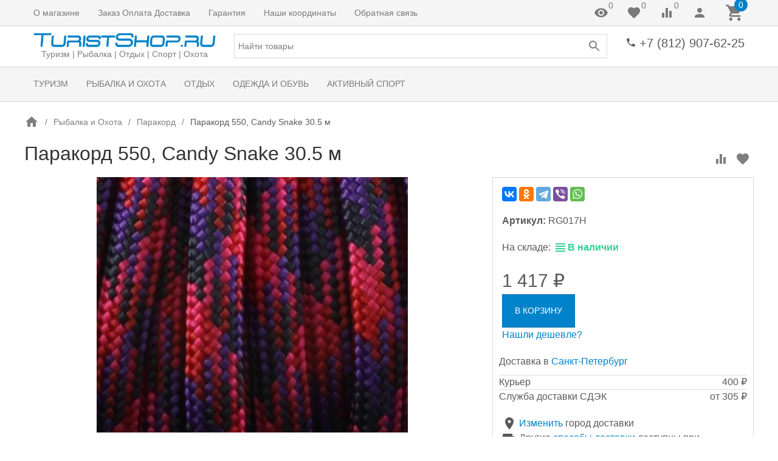

--- FILE ---
content_type: text/html; charset=utf-8
request_url: https://www.turistshop.ru/product/parakord-550-candy-snake-305-m/
body_size: 23189
content:

<!DOCTYPE html><html lang="ru"><head><title>Паракорд 550, Candy Snake 30.5 м RG017H, купить недорого цена 1 417 руб. Интернет-магазин TuristShop.ru</title><meta http-equiv="content-type" content="text/html; charset=UTF-8" /><meta http-equiv="x-ua-compatible" content="IE=edge" /><meta name="keywords" content="Купить Паракорд 550, Candy Snake 30.5 м RG017H в интернет магазине TuristShop.ru из каталога Паракорд по низкой стоимости, цена 1 417 руб. в наличии. Фото и отзывы покупателей, характеристики, доставка. Скидки. Покупка в кредит" /><meta name="description" content="Паракорд 550, Candy Snake 30.5 м RG017H, купить со скидкой по цене 1 417 руб. в интернет магазине TuristShop.ru в каталоге Паракорд" /><meta name="viewport" content="width=device-width, initial-scale=1.0" /><link rel="shortcut icon" href="/favicon.ico" /><link href="https://www.turistshop.ru/blog/rss/" rel="alternate" type="application/rss+xml" title="TuristShop" /><!-- CSS --><style>.uk-preloader {position: fixed;left: 0;right: 0;top: 0;bottom: 0;z-index: 100500;background-color: rgba(255,255,255,0.9);}.uk-loader {position: absolute;top: 50%;left: 50%;width: 30px;height: 30px;border: solid 1px #e5e5e5;border-bottom-color: currentColor;border-radius: 50%;-webkit-will-change: transform;will-change: transform;-webkit-transform: translate3d(-50%, -50%, 0);transform: translate3d(-50%, -50%, 0);-webkit-transform-origin: center;transform-origin: center;-webkit-animation: loader 2s linear infinite;animation: loader 2s linear infinite;}@-webkit-keyframes loader {0% {-webkit-transform: translate3d(-50%, -50%, 0) rotate(0deg);transform: translate3d(-50%, -50%, 0) rotate(0deg);}100% {-webkit-transform: translate3d(-50%, -50%, 0) rotate(360deg);transform: translate3d(-50%, -50%, 0) rotate(360deg);}}@keyframes loader {0% {-webkit-transform: translate3d(-50%, -50%, 0) rotate(0deg);transform: translate3d(-50%, -50%, 0) rotate(0deg);}100% {-webkit-transform: translate3d(-50%, -50%, 0) rotate(360deg);transform: translate3d(-50%, -50%, 0) rotate(360deg);}}</style><link href="https://cdn.turistshop.ru/wa-data/public/site/themes/inspiration240223/theme.min.css?v1.0.7.89" rel="stylesheet" id="theme-css" data-leave /><link href="https://cdn.turistshop.ru/wa-data/public/site/themes/inspiration240223/theme.custom.css?v1.0.7.89" rel="preload" as="style" data-leave /><!-- plugin hook: '$wa->css()' -->
<!-- end plugin hook: '$wa->css()' --><!-- JS --><link href="https://cdn.turistshop.ru/wa-content/js/jquery/jquery-1.11.1.min.js" rel="preload" as="script" data-leave /><link href="https://cdn.turistshop.ru/wa-content/js/jquery/jquery-migrate-1.2.1.min.js" rel="preload" as="script" data-leave /><link href="https://cdn.turistshop.ru/wa-data/public/site/themes/inspiration240223/js/uikit/uikit.min.js?v3.5.6" rel="preload" as="script" data-leave /><link href="https://cdn.turistshop.ru/wa-data/public/site/themes/inspiration240223/js/uikit/uikit-theme.min.js?v1.0.7.89" rel="preload" as="script" data-leave /><link href="https://cdn.turistshop.ru/wa-data/public/site/themes/inspiration240223/theme.icons.min.js?v1.0.7.89" rel="preload" as="script" data-leave /><!-- plugin hook: '$wa->js()' -->

<!-- end plugin hook: '$wa->js()' --><!-- plugin hook: '$wa->head()' --><meta property="og:type" content="website">
<meta property="og:title" content="Паракорд 550, Candy Snake 30.5 м RG017H, купить недорого цена 1 417 руб. Интернет-магазин TuristShop.ru">
<meta property="og:description" content="Паракорд 550, Candy Snake 30.5 м RG017H, купить со скидкой по цене 1 417 руб. в интернет магазине TuristShop.ru в каталоге Паракорд">
<meta property="og:image" content="https://cdn.turistshop.ru/wa-data/public/shop/products/37/34/3437/images/4988/4988.750x0.jpg">
<meta property="og:url" content="https://www.turistshop.ru/product/parakord-550-candy-snake-305-m/">
<meta property="product:price:amount" content="1417">
<meta property="product:price:currency" content="RUB">
<link rel="icon" href="/favicon.ico?v=1550785862" type="image/x-icon" /><link rel="apple-touch-icon" href="/apple-touch-icon.png?v=1550785761" /><!-- end plugin hook: '$wa->head()' -->
<!-- plugin hook: 'frontend_head' --><style>
    #addccplcopyright {
        color:transparent;
        height:1px;
        overflow:hidden;
        position:absolute;
        width:1px;
    }

</style>
<!--kmphonemaskvalidate ru.kmwa-->


<!/--kmphonemaskvalidate-->
		
		<link rel="canonical" href="https://www.turistshop.ru/product/parakord-550-candy-snake-305-m/"/><!-- end plugin hook: 'frontend_head' -->
</head><body data-uk-theme><div class="uk-preloader" data-uk-preloader=""><div class="uk-loader"></div></div><div class="uk-wrapper"><header class="globalheader"><!-- templates --><script type="text/html" id="tmpl-menu-more" data-leave><li class="uk-parent uk-menu-more"><a href="#"><span data-uk-icon='more_horiz'></span></a><ul></ul></li></script><script type="text/html" id="tmpl-menu-more-pages" data-leave><li class="uk-parent uk-menu-more"><a href="#">Еще</a><ul></ul></li></script><!-- end templates --><div class="uk-hidden@m"><div class="uk-bar-container uk-bar-muted uk-bar-small uk-bar-top" data-uk-sticky><div class="uk-bar uk-flex-middle"><div class="uk-bar-group "><a class="uk-menu-toggle uk-bar-toggle" href="#uk-menu-target" data-uk-toggle data-uk-icon="menu"></a><a class="uk-search-toggle uk-bar-toggle" href="#uk-search-target" data-uk-toggle data-uk-icon="search"></a><a class="uk-contacts-toggle uk-bar-toggle" href="#uk-contacts-target" data-uk-toggle data-uk-icon="phone"></a></div><div class="uk-bar-group uk-flex-center uk-width-expand"><div class="uk-bar-item uk-logo uk-logo-mobile"><a class="uk-link-reset" href="/"><img class="uk-logo-image" data-uk-img data-src="https://cdn.turistshop.ru/wa-data/public/site/themes/inspiration240223/img/logo-phone.png?v1673775451?v1.0.7.89" alt="" style="max-width:100px;max-height:40px;"></a></div></div><div class="uk-bar-group "><a class="uk-account-toggle uk-bar-toggle" href="/login/" data-uk-icon="person" data-uk-auth="media:@m" rel="nofollow"></a><a class="uk-cart-toggle uk-bar-toggle empty" href="/order/" data-uk-cart-toggle="animation: uk-slideshow-scale-out" data-uk-toggle="target: #uk-cart-target; mode: hover" rel="nofollow"><span class="uk-position-relative" data-uk-icon="icon: shopping_cart; ratio: 1.3333333334"><span class="cart-count uk-badge uk-border-circle uk-position-absolute uk-position-z-index" style="top:-8px;left:15px;">0</span></span></a></div></div></div></div><div class="uk-visible@m" data-uk-menu="align: top"><div class="uk-bar-container uk-bar-muted uk-bar-small uk-bar-top uk-position-relative uk-position-z-index"><div class="uk-container"><div class="uk-bar uk-flex-middle"><div class="uk-bar-group uk-width-expand"><div class="uk-width-expand uk-overflow-hidden"><ul class="uk-pages uk-bar-nav uk-menu-dropdown uk-menu-default" data-uk-menu-more><li class="brach-id-2"><a href="/1/">О магазине</a></li><li class="brach-id-3"><a href="/2/">Заказ Оплата Доставка</a></li><li class="brach-id-4"><a href="/4/">Гарантия</a></li><li class="brach-id-5"><a href="/3/">Наши координаты</a></li><li class="brach-id-42"><a href="/feedback/">Обратная связь</a></li></ul></div></div><div class="uk-bar-group "><a class="uk-viewed-toggle uk-bar-toggle uk-inactive" href="/search/?list=viewed" rel="nofollow"><span class="uk-position-relative" data-uk-icon="visibility"><span class="uk-viewed-count uk-position-absolute uk-position-z-index" style="top:0px;left:24px;">0</span></span></a><a class="uk-favorite-toggle uk-bar-toggle uk-inactive" href="/search/?list=favorite" rel="nofollow"><span class="uk-position-relative" data-uk-icon="favorite"><span class="uk-favorite-count uk-position-absolute uk-position-z-index" style="top:0px;left:24px;">0</span></span></a><a class="uk-compare-toggle uk-bar-toggle uk-inactive" href="/compare/" rel="nofollow"><span class="uk-position-relative" data-uk-icon="equalizer"><span class="uk-compare-count uk-position-absolute uk-position-z-index" style="top:0px;left:24px;">0</span></span></a><a class="uk-account-toggle uk-bar-toggle" href="/login/" data-uk-icon="person" data-uk-auth="media:@m" rel="nofollow"></a><a class="uk-cart-toggle uk-bar-toggle empty" href="/order/" data-uk-cart-toggle="animation: uk-slideshow-scale-out" data-uk-toggle="target: #uk-cart-target; mode: hover" rel="nofollow"><span class="uk-position-relative" data-uk-icon="icon: shopping_cart; ratio: 1.3333333334"><span class="cart-count uk-badge uk-border-circle uk-position-absolute uk-position-z-index" style="top:-8px;left:15px;">0</span></span></a></div></div></div></div><div class="uk-bar-container uk-bar-overlay-light uk-padding-small uk-padding-remove-horizontal"><div class="uk-container"><div class="uk-bar uk-flex-middle"><div class="uk-bar-group "><div class="uk-bar-item uk-logo"><a class="uk-link-reset" href="/"><div class="uk-child-width-1-1 uk-text-center"><div><img class="uk-logo-image" data-uk-img data-src="https://cdn.turistshop.ru/wa-data/public/site/themes/inspiration240223/img/logo.png?v1673775451?v1.0.7.89" alt="" style="max-width:300px;max-height:100px;"></div><div><div class="uk-logo-tagline uk-text-small uk-text-muted">Туризм | Рыбалка | Отдых | Спорт | Охота</div></div></div></a></div></div><div class="uk-bar-group uk-flex-center uk-width-expand"><div class="uk-bar-item uk-width-1-1"><form class="uk-search uk-search-default uk-width-1-1" action="/search/"><button class="uk-search-icon uk-search-icon-flip" data-uk-icon="search"></button><input class="uk-search-input" name="query" type="search" placeholder="Найти товары" value="" data-uk-autocomplete-search="url:/search/"></form></div></div><div class="uk-bar-group uk-flex-column "><div class="uk-bar-item"><div class="uk-phone uk-flex uk-flex-nowrap"><div><span class="uk-contact-icon" data-uk-icon="icon: phone; ratio: 0.75"></span></div><div><div class="ya-phone-1 uk-contact uk-link-reset uk-text-nowrap"><a href="tel:+78129076225">+7 (812) 907-62-25</a></div></div></div></div><div class="uk-bar-item uk-bar-item-divider-small"></div></div></div></div></div><div class="uk-bar-container uk-bar-muted uk-bar-medium uk-bar-middle"><div class="uk-container"><div class="uk-bar uk-flex-middle"><div class="uk-bar-group uk-width-1-1"><div class="uk-width-expand uk-overflow-hidden"><ul class="uk-categories uk-bar-nav uk-menu-dropdown uk-menu-default" data-uk-menu-more><li class="brach-id-663 uk-parent"><a href="/category/turizm/">Туризм</a><ul><li class="brach-id-556 uk-parent"><a href="/category/palatki/">Палатки</a><ul><li class="brach-id-619"><a href="/category/aksessuary-dlja-palatok/">Аксессуары для палаток</a></li></ul></li><li class="brach-id-649"><a href="/category/palatki-tentipi/">Палатки Tentipi</a></li><li class="brach-id-557"><a href="/category/tenty/">Тенты</a></li><li class="brach-id-558"><a href="/category/spalniki/">Спальники</a></li><li class="brach-id-570"><a href="/category/rjukzaki/">Рюкзаки</a></li><li class="brach-id-559 uk-parent"><a href="/category/gorelki/">Горелки</a><ul><li class="brach-id-560"><a href="/category/lampy/">Лампы</a></li><li class="brach-id-636"><a href="/category/ognivo/">Огниво</a></li><li class="brach-id-656"><a href="/category/zazhigalki/">Зажигалки</a></li><li class="brach-id-561"><a href="/category/gaz/">Газ</a></li><li class="brach-id-626"><a href="/category/suhoe-gorjuchee/">Сухое горючее</a></li><li class="brach-id-607"><a href="/category/etanol/">Жидкое топливо</a></li></ul></li><li class="brach-id-562 uk-parent"><a href="/category/matrasy/">Матрасы</a><ul><li class="brach-id-563"><a href="/category/samonaduvajushiesja-kovriki/">Самонадувающиеся коврики</a></li><li class="brach-id-566"><a href="/category/kovriki/">Коврики</a></li><li class="brach-id-567"><a href="/category/podushki/">Подушки</a></li></ul></li><li class="brach-id-635"><a href="/category/turisticheskaja-posuda/">Туристическая посуда</a></li><li class="brach-id-571 uk-parent"><a href="/category/termosy/">Термосы</a><ul><li class="brach-id-572"><a href="/category/fljagi/">Фляги</a></li></ul></li><li class="brach-id-577"><a href="/category/fonari/">Фонари</a></li><li class="brach-id-666"><a href="/category/sredstva-ot-komarov/">Средства от комаров</a></li></ul></li><li class="brach-id-664 uk-parent"><a href="/category/rybalka-i-okhota/">Рыбалка и Охота</a><ul><li class="brach-id-617"><a href="/category/palatki-dlja-rybalki-i-ohoty/">Палатки для рыбалки</a></li><li class="brach-id-580 uk-parent"><a href="/category/nozhi/">Ножи</a><ul><li class="brach-id-581"><a href="/category/machete/">Мачете</a></li><li class="brach-id-654"><a href="/category/tochilki-dlja-nozhej/">Точилки для ножей</a></li></ul></li><li class="brach-id-578"><a href="/category/mnogofunkcionalnyj-instrument/">Многофункциональный инструмент</a></li><li class="brach-id-592 uk-parent"><a href="/category/rybolovnye-snasti-i-tovary/">Рыболовные снасти и товары</a><ul><li class="brach-id-648"><a href="/category/grelki-dlja-ruk-i-nog/">Грелки для рук и ног</a></li><li class="brach-id-633"><a href="/category/snasti-dlja-rybalki/">Снасти для рыбалки</a></li><li class="brach-id-609"><a href="/category/vesy/">Весы</a></li><li class="brach-id-600"><a href="/category/rachevni-rakolovki/">Рачевни, раколовки</a></li><li class="brach-id-599"><a href="/category/podsaki-bagry/">Подсаки, багры, зажимы</a></li><li class="brach-id-598"><a href="/category/seti-rybolovnye/">Сети рыболовные</a></li><li class="brach-id-597"><a href="/category/sumki-chehly/">Сумки, чехлы</a></li><li class="brach-id-596"><a href="/category/jashiki-dlja-rybolovnyh-prinadlezhnostej/">Ящики, контейнеры</a></li><li class="brach-id-595"><a href="/category/tvistery/">Твистеры</a></li><li class="brach-id-594"><a href="/category/voblery/">Воблеры</a></li><li class="brach-id-593"><a href="/category/blesny/">Блесны</a></li></ul></li><li class="brach-id-620"><a href="/category/binokli-i-zritelnye-truby/">Бинокли и зрительные трубы</a></li><li class="brach-id-662"><a href="/category/kompasy/">Компасы</a></li><li class="brach-id-585 uk-parent"><a href="/category/telezhki-universalnye/">Тележки универсальные</a><ul><li class="brach-id-601"><a href="/category/kolesa-dlja-telezhek/">Колеса для тележек</a></li></ul></li><li class="brach-id-586 uk-parent"><a href="/category/oborudovanie-dlja-jaht-i-katerov/">Оборудование для лодок и катеров</a><ul><li class="brach-id-616"><a href="/category/tenty_l2/">Тенты</a></li><li class="brach-id-608"><a href="/category/oborudovanie-dlja-dvigatelej/">Оборудование для двигателей</a></li><li class="brach-id-667"><a href="/category/naduvnye-sidenya-pvkh/">Надувные сиденья ПВХ</a></li><li class="brach-id-611"><a href="/category/roliki-dlja-trejlerov/">Ролики для трейлеров</a></li><li class="brach-id-610"><a href="/category/toplivnye-baki/">Топливные баки</a></li><li class="brach-id-588"><a href="/category/krancy/">Кранцы</a></li><li class="brach-id-587"><a href="/category/lebedki/">Лебедки</a></li></ul></li><li class="brach-id-644"><a href="/category/spasatelnye-zhilety/">Спасательные жилеты</a></li><li class="brach-id-658 uk-active"><a href="/category/parakord/">Паракорд</a></li><li class="brach-id-639"><a href="/category/germoupakovka/">Гермоупаковка</a></li><li class="brach-id-568"><a href="/category/nasosy/">Насосы</a></li><li class="brach-id-638"><a href="/category/naduvnye-lodki/">Надувные лодки</a></li></ul></li><li class="brach-id-665 uk-parent"><a href="/category/otdykh/">Отдых</a><ul><li class="brach-id-583"><a href="/category/grili/">Грили</a></li><li class="brach-id-591"><a href="/category/nozhovki-i-pily/">Ножовки и пилы</a></li><li class="brach-id-589"><a href="/category/topory/">Топоры</a></li><li class="brach-id-637"><a href="/category/lopaty/">Лопаты</a></li><li class="brach-id-582"><a href="/category/skladnaja-mebel/">Складная мебель</a></li><li class="brach-id-579"><a href="/category/nabory-dlja-piknika/">Наборы для пикника</a></li><li class="brach-id-575 uk-parent"><a href="/category/sumki-holodilniki/">Сумки-холодильники</a><ul><li class="brach-id-576"><a href="/category/akkumuljatory-holoda/">Аккумуляторы холода</a></li></ul></li><li class="brach-id-573 uk-parent"><a href="/category/avtomobilnye-holodilniki/">Автомобильные холодильники</a><ul><li class="brach-id-574"><a href="/category/aksessuary-dlja-avtomobilnyh-holodilnikov/">Аксессуары для автомобильных холодильников</a></li></ul></li><li class="brach-id-647"><a href="/category/gamaki/">Гамаки</a></li><li class="brach-id-584 uk-parent"><a href="/category/chemodany-i-sumki/">Чемоданы и сумки</a><ul><li class="brach-id-631"><a href="/category/aksessuary-dlja-puteshestvij/">Аксессуары для путешествий</a></li></ul></li><li class="brach-id-602 uk-parent"><a href="/category/avtoaksessuary/">Автоаксессуары</a><ul><li class="brach-id-603"><a href="/category/cepi-protivoskolzhenija/">Цепи противоскольжения</a></li><li class="brach-id-627"><a href="/category/braslety-protivoskolzhenija/">Браслеты противоскольжения</a></li><li class="brach-id-624"><a href="/category/tenty_xz/">Тенты</a></li><li class="brach-id-646"><a href="/category/avtomobilnye-kompressory/">Автомобильные компрессоры</a></li></ul></li><li class="brach-id-612 uk-parent"><a href="/category/motoekipirovka/">Мотоэкипировка</a><ul><li class="brach-id-640"><a href="/category/chehly/">Чехлы</a></li><li class="brach-id-613"><a href="/category/motoochki/">Мотоочки</a></li></ul></li><li class="brach-id-652 uk-parent"><a href="/category/aksessuary-dlja-velosipedov/">Аксессуары для велосипедов</a><ul><li class="brach-id-653"><a href="/category/velosumki-velorjukzaki/">Велосумки | Велорюкзаки | Велокорзины</a></li></ul></li></ul></li><li class="brach-id-621 uk-parent"><a href="/category/odezhda-dlja-rybolovov-ohotnikov-turistov/">Одежда и Обувь</a><ul><li class="brach-id-622"><a href="/category/termobele/">Термобелье</a></li><li class="brach-id-623"><a href="/category/verhnjaja-odezhda/">Верхняя одежда</a></li><li class="brach-id-645 uk-parent"><a href="/category/shapki/">Шапки</a><ul><li class="brach-id-668"><a href="/category/maski-zashchitnye/">Маски защитные</a></li></ul></li><li class="brach-id-675"><a href="/category/perchatki/">Перчатки</a></li><li class="brach-id-629"><a href="/category/obuv/">Обувь</a></li></ul></li><li class="brach-id-604 uk-parent"><a href="/category/sportivnye-igry/">Активный спорт</a><ul><li class="brach-id-605"><a href="/category/petank/">Петанк</a></li><li class="brach-id-606"><a href="/category/kroket/">Крокет</a></li><li class="brach-id-625"><a href="/category/lapta/">Лапта</a></li><li class="brach-id-634"><a href="/category/finskie-gorodki/">Городки</a></li><li class="brach-id-643"><a href="/category/darts/">Дартс</a></li><li class="brach-id-614"><a href="/category/vozdushnye-zmei/">Воздушные змеи</a></li><li class="brach-id-630"><a href="/category/vorota-dlja-igry/">Ворота для игры</a></li><li class="brach-id-650"><a href="/category/kljushki-dlja-florbola/">Клюшки для флорбола</a></li><li class="brach-id-651"><a href="/category/palki-dlja-skandinavskoj-hodby-trekingovye-palki/">Палки для скандинавской ходьбы</a></li><li class="brach-id-660"><a href="/category/kacheli/">Качели</a></li><li class="brach-id-655"><a href="/category/begovely/">Беговелы</a></li><li class="brach-id-632"><a href="/category/finskie-sani/">Финские сани</a></li><li class="brach-id-642"><a href="/category/tovary-dlja-zhivotnyh/">Товары для животных</a></li></ul></li></ul></div></div></div></div></div><div class="uk-bar-container uk-bar-muted uk-bar-medium uk-bar-top uk-bar-sticky" data-uk-sticky="animation: uk-animation-slide-top"><div class="uk-container"><div class="uk-bar uk-flex-middle"><div class="uk-bar-group "><ul class="uk-categories uk-bar-nav uk-menu-dropdown uk-menu-icons"><li class="uk-parent"><a href="#">Категории</a><ul><li class="brach-id-663 uk-parent"><a href="/category/turizm/">Туризм</a><ul><li class="brach-id-556"><a href="/category/palatki/">Палатки</a></li><li class="brach-id-649"><a href="/category/palatki-tentipi/">Палатки Tentipi</a></li><li class="brach-id-557"><a href="/category/tenty/">Тенты</a></li><li class="brach-id-558"><a href="/category/spalniki/">Спальники</a></li><li class="brach-id-570"><a href="/category/rjukzaki/">Рюкзаки</a></li><li class="brach-id-559"><a href="/category/gorelki/">Горелки</a></li><li class="brach-id-562"><a href="/category/matrasy/">Матрасы</a></li><li class="brach-id-635"><a href="/category/turisticheskaja-posuda/">Туристическая посуда</a></li><li class="brach-id-571"><a href="/category/termosy/">Термосы</a></li><li class="brach-id-577"><a href="/category/fonari/">Фонари</a></li><li class="brach-id-666"><a href="/category/sredstva-ot-komarov/">Средства от комаров</a></li></ul></li><li class="brach-id-664 uk-parent"><a href="/category/rybalka-i-okhota/">Рыбалка и Охота</a><ul><li class="brach-id-617"><a href="/category/palatki-dlja-rybalki-i-ohoty/">Палатки для рыбалки</a></li><li class="brach-id-580"><a href="/category/nozhi/">Ножи</a></li><li class="brach-id-578"><a href="/category/mnogofunkcionalnyj-instrument/">Многофункциональный инструмент</a></li><li class="brach-id-592"><a href="/category/rybolovnye-snasti-i-tovary/">Рыболовные снасти и товары</a></li><li class="brach-id-620"><a href="/category/binokli-i-zritelnye-truby/">Бинокли и зрительные трубы</a></li><li class="brach-id-662"><a href="/category/kompasy/">Компасы</a></li><li class="brach-id-585"><a href="/category/telezhki-universalnye/">Тележки универсальные</a></li><li class="brach-id-586"><a href="/category/oborudovanie-dlja-jaht-i-katerov/">Оборудование для лодок и катеров</a></li><li class="brach-id-644"><a href="/category/spasatelnye-zhilety/">Спасательные жилеты</a></li><li class="brach-id-658 uk-active"><a href="/category/parakord/">Паракорд</a></li><li class="brach-id-639"><a href="/category/germoupakovka/">Гермоупаковка</a></li><li class="brach-id-568"><a href="/category/nasosy/">Насосы</a></li><li class="brach-id-638"><a href="/category/naduvnye-lodki/">Надувные лодки</a></li></ul></li><li class="brach-id-665 uk-parent"><a href="/category/otdykh/">Отдых</a><ul><li class="brach-id-583"><a href="/category/grili/">Грили</a></li><li class="brach-id-591"><a href="/category/nozhovki-i-pily/">Ножовки и пилы</a></li><li class="brach-id-589"><a href="/category/topory/">Топоры</a></li><li class="brach-id-637"><a href="/category/lopaty/">Лопаты</a></li><li class="brach-id-582"><a href="/category/skladnaja-mebel/">Складная мебель</a></li><li class="brach-id-579"><a href="/category/nabory-dlja-piknika/">Наборы для пикника</a></li><li class="brach-id-575"><a href="/category/sumki-holodilniki/">Сумки-холодильники</a></li><li class="brach-id-573"><a href="/category/avtomobilnye-holodilniki/">Автомобильные холодильники</a></li><li class="brach-id-647"><a href="/category/gamaki/">Гамаки</a></li><li class="brach-id-584"><a href="/category/chemodany-i-sumki/">Чемоданы и сумки</a></li><li class="brach-id-602"><a href="/category/avtoaksessuary/">Автоаксессуары</a></li><li class="brach-id-612"><a href="/category/motoekipirovka/">Мотоэкипировка</a></li><li class="brach-id-652"><a href="/category/aksessuary-dlja-velosipedov/">Аксессуары для велосипедов</a></li></ul></li><li class="brach-id-621 uk-parent"><a href="/category/odezhda-dlja-rybolovov-ohotnikov-turistov/">Одежда и Обувь</a><ul><li class="brach-id-622"><a href="/category/termobele/">Термобелье</a></li><li class="brach-id-623"><a href="/category/verhnjaja-odezhda/">Верхняя одежда</a></li><li class="brach-id-645"><a href="/category/shapki/">Шапки</a></li><li class="brach-id-675"><a href="/category/perchatki/">Перчатки</a></li><li class="brach-id-629"><a href="/category/obuv/">Обувь</a></li></ul></li><li class="brach-id-604 uk-parent"><a href="/category/sportivnye-igry/">Активный спорт</a><ul><li class="brach-id-605"><a href="/category/petank/">Петанк</a></li><li class="brach-id-606"><a href="/category/kroket/">Крокет</a></li><li class="brach-id-625"><a href="/category/lapta/">Лапта</a></li><li class="brach-id-634"><a href="/category/finskie-gorodki/">Городки</a></li><li class="brach-id-643"><a href="/category/darts/">Дартс</a></li><li class="brach-id-614"><a href="/category/vozdushnye-zmei/">Воздушные змеи</a></li><li class="brach-id-630"><a href="/category/vorota-dlja-igry/">Ворота для игры</a></li><li class="brach-id-650"><a href="/category/kljushki-dlja-florbola/">Клюшки для флорбола</a></li><li class="brach-id-651"><a href="/category/palki-dlja-skandinavskoj-hodby-trekingovye-palki/">Палки для скандинавской ходьбы</a></li><li class="brach-id-660"><a href="/category/kacheli/">Качели</a></li><li class="brach-id-655"><a href="/category/begovely/">Беговелы</a></li><li class="brach-id-632"><a href="/category/finskie-sani/">Финские сани</a></li><li class="brach-id-642"><a href="/category/tovary-dlja-zhivotnyh/">Товары для животных</a></li></ul></li></ul></li></ul></div><div class="uk-bar-group uk-width-expand"><div class="uk-bar-item uk-width-1-1"><form class="uk-search uk-search-default uk-width-1-1" action="/search/"><button class="uk-search-icon uk-search-icon-flip" data-uk-icon="search"></button><input class="uk-search-input" name="query" type="search" placeholder="Найти товары" value="" data-uk-autocomplete-search="url:/search/"></form></div></div><div class="uk-bar-group "><div class="uk-bar-item"><div class="uk-phone uk-flex uk-flex-nowrap"><div><span class="uk-contact-icon" data-uk-icon="icon: phone; ratio: 0.75"></span></div><div><div class="ya-phone-1 uk-contact uk-link-reset uk-text-nowrap"><a href="tel:+78129076225">+7 (812) 907-62-25</a></div></div></div></div><a class="uk-cart-toggle uk-bar-toggle empty" href="/order/" data-uk-cart-toggle="animation: uk-slideshow-scale-out" data-uk-toggle="target: #uk-cart-target; mode: hover" rel="nofollow"><span class="uk-position-relative" data-uk-icon="icon: shopping_cart; ratio: 1.3333333334"><span class="cart-count uk-badge uk-border-circle uk-position-absolute uk-position-z-index" style="top:-8px;left:15px;">0</span></span></a></div></div></div></div></div>

<!-- plugin hook: 'frontend_header' --><!-- end plugin hook: 'frontend_header' -->

</header><div class="maincontent uk-section uk-section-xsmall"><div class="container uk-container"><div id="page-content" class="uk-grid"><main class="content uk-content uk-width-expand" data-uk-height-viewport="expand: true"><div class="uk-panel uk-panel-box">
<div class="uk-margin"><div class="uk-slider uk-slider-container uk-position-relative uk-visible-toggle" data-uk-slider="finite: true; index: 2"><ul class="breadcrumbs uk-breadcrumb uk-slider-items uk-flex-nowrap"><li><a href="/"><span class="uk-text-bottom" data-uk-icon="home"></span></a></li><li><a href="/category/rybalka-i-okhota/">Рыбалка и Охота</a></li><li><a href="/category/parakord/">Паракорд</a></li><li class="uk-active"><span>Паракорд 550, Candy Snake 30.5 м</span></li></ul><div><button type="button" class="uk-position-center-left uk-hidden-hover" data-uk-slidenav-previous data-uk-slider-item="previous"></button><button type="button" class="uk-position-center-right uk-hidden-hover" data-uk-slidenav-next data-uk-slider-item="next"></button></div></div></div>

<article class="tm-product-page uk-product" data-uk-compare data-uk-favorite><div class="uk-align-right uk-margin-small-top uk-margin-small-bottom uk-margin-remove-adjacent"><button class="tm-product-compare uk-product-compare uk-icon uk-icon-button" type="button" title="К сравнению" data-product-compare="3437" data-product-name="Паракорд 550, Candy Snake 30.5 м" data-uk-icon="equalizer"></button><button class="tm-product-favorite uk-product-favorite uk-icon uk-icon-button" type="button" title="В избранное" data-product-favorite="3437" data-product-name="Паракорд 550, Candy Snake 30.5 м" data-uk-icon="favorite"></button></div><h1 class="tm-product-page-title"><span class="uk-margin-small-right uk-product-name">Паракорд 550, Candy Snake 30.5 м</span></h1><div class="uk-grid" data-uk-grid><div class="uk-width-expand@m"><div class="uk-grid" data-uk-grid data-uk-product-gallery data-uk-slideshow="animation: scale; ratio: 16:9; index: "><div class=" uk-width-1-1"><div class="uk-position-relative uk-visible-toggle"><ul class="uk-slideshow-items uk-text-center uk-height-1-1"><li data-id="4988"><span class="uk-inline uk-height-1-1"><!-- vertical centering fix --></span><a href="https://cdn.turistshop.ru/wa-data/public/shop/products/37/34/3437/images/4988/4988.970x0.jpg" data-caption="Паракорд 550, Candy Snake 30.5 м" data-fancybox="24e4743a-229c-4b39-88e8-070f4275b3d2" data-loop="true"><img class="uk-responsive-width uk-responsive-height" data-uk-img data-src="https://cdn.turistshop.ru/wa-data/public/shop/products/37/34/3437/images/4988/4988.750x0.jpg" alt="Паракорд 550, Candy Snake 30.5 м" /></a></li></ul><a href="#" class="uk-slidenav-large uk-position-small uk-position-center-left uk-hidden-hover" data-uk-slidenav-previous data-uk-slideshow-item="previous"></a><a href="#" class="uk-slidenav-large uk-position-small uk-position-center-right uk-hidden-hover" data-uk-slidenav-next data-uk-slideshow-item="next"></a><div class="badge-wrapper uk-position-top-left"></div></div></div></div></div><div class="uk-width-large@m"><div class="uk-card uk-card-body uk-card-default"><div class="uk-panel uk-margin"> <div class="ya-share2" data-curtain data-services="vkontakte,odnoklassniki,telegram,viber,whatsapp"></div></div><form id="cart-form" class="uk-product-form" method="post" action="/cart/add/" data-uk-product="{&quot;unavailable&quot;:true,&quot;firstAvailable&quot;:true,&quot;skus&quot;:{&quot;3804&quot;:{&quot;available&quot;:&quot;1&quot;,&quot;count&quot;:5}},&quot;effect&quot;:&quot;animationandnotification&quot;,&quot;viewed&quot;:30}" data-product-name="Паракорд 550, Candy Snake 30.5 м"><input class="uk-margin-remove-adjacent" type="hidden" name="product_id" value="3437" /><div class="vendor-codes"><div class="sku-3804-vendor-code uk-margin-bottom"><span class="uk-text-bold">Артикул: </span><span class="vendor-code">RG017H</span></div></div><input class="uk-margin-remove-adjacent" name="sku_id" type="hidden" value="3804"><div class="stocks tm-product-stocks uk-product-stocks uk-margin"><div class="sku-3804-stock">На складе: <span class="stock-high uk-text-bold uk-text-success"><span class="uk-text-bottom" data-uk-icon="view_headline"></span>В наличии</span><br></div><div class="sku-no-available" hidden><!-- Temporarily unavailable --><span class="stock-critical uk-text-bold uk-text-danger"><span class="uk-text-bottom" data-uk-icon="error"></span> Временно недоступен</span></div></div><div class="pricing uk-text-large uk-margin-top"><span class="compare-at-price uk-compare-price uk-margin-small-right" data-compare-price="0" hidden>0 <span class="ruble">₽</span></span><span class="price uk-price" data-price="1417">1 417 <span class="ruble">₽</span></span><div class="uk-product-you-save uk-text-small uk-text-muted" hidden>Экономия: <span class="uk-product-you-save-price">-1 417 <span class="ruble">₽</span></span></div></div><div class="uk-grid uk-grid-small uk-flex-middle uk-product-unavailable-hidden" data-uk-grid><div><button class="uk-button uk-button-primary uk-button-large" type="submit" data-product-name="Паракорд 550, Candy Snake 30.5 м">В корзину</button></div></div><!-- Кнопка уведомить о поступлении --><div class="uk-product-unavailable-visible"></div><!-- Кнопка уведомить о поступлении --></form><!-- Плагин торговаться --><a href="#" class="haggle-button" data-product-id="3437" style="text-decoration: none;">Нашли дешевле?</a><!-- end Плагин торговаться --><!-- plugin hook: 'frontend_product.cart' --><div class="stek35-container">
    <div class="stek35-loading">
    <span style="font-size: 0.9em; color: #6c6c6c;">Получение информации о методах доставки </span>
    <img src="/wa-content/img/loading16.gif">
    </div>
</div>

<!-- end plugin hook: 'frontend_product.cart' --><!-- Иконки оплаты --><span data-uk-icon="credit_card"></span> <span>Безопасная <a href="/2/#punkt2" style="text-decoration: none;"target="_blank">оплата</a><img src="/wa-data/public/site/img/visa-mastercard-mir@2x.png" width="30" height="30" title="VISA/Mastercard/МИР"><img src="/wa-data/public/site/img/sber_original_20.png" width="30" height="30" title="СберБанк"><img src="/wa-data/public/site/img/yandexmoney@2x.png" width="30" height="30" title="ЮMoney"><img src="/wa-data/public/site/img/cash@2x.png" width="30" height="30" title="Наличные"></span><!-- Иконки оплаты --><!-- plugin hook: 'frontend_product.block_aux' --><div class="aux uk-product-aux"></div><!-- end plugin hook: 'frontend_product.block_aux' --></div></div><div class="uk-width-1-1"><div id="overview" class="product-info uk-panel"><ul class="product-nav uk-tab" data-uk-tab data-uk-product-overview><li class="uk-active"><a href="#product-description">Описание</a></li><li><a href="#product-features">Характеристики</a></li><li><a href="#product-reviews">Отзывы (<span class="reviews-count">0</span>)</a></li><!-- plugin hook: 'frontend_product.menu' --><!-- end plugin hook: 'frontend_product.menu' --></ul><div class="uk-switcher" id="product-tabs"><div id="product-description" class="description"><p>Паракорд 550, Candy Snake 30.5 м.<br>Идеально подходит для кемпинга, катания на лодках, ловли крабов, использования на открытом воздухе и в помещениях, палаток и тентов, плетения темляков, гамаков, жалюзи и многих задач, требующих прочности и долговечности.<br>Длина: 30.5 метров.<br>Вес: 185 гр.<br>Производитель: "Paracord" США.
</p></div><div id="product-features"><table class="features uk-table uk-table-small uk-table-divider uk-table-middle"><tr><td class="name">Длина</td><td class="value uk-text-break">30.5 м</td></tr><tr><td class="name">Бренд</td><td class="value uk-text-break"><a href="/brand/Paracord/" title="Paracord">Paracord</a></td></tr><tr><td class="name">Вес</td><td class="value uk-text-break">0.3 кг</td></tr></table></div><div id="product-reviews" data-url="/product/parakord-550-candy-snake-305-m/reviews/"></div></div><div class="uk-grid uk-grid-small uk-margin"><div>Теги:</div><div class="uk-width-expand"><ul id="product-tags" class="tags uk-subnav" style="margin-top: 3px;"><li><a href="/tag/%D0%9F%D0%B0%D1%80%D0%B0%D0%BA%D0%BE%D1%80%D0%B4/">Паракорд</a></li><li><a href="/tag/Paracord/">Paracord</a></li></ul></div></div><!-- plugin hook: 'frontend_product.block' --><!-- end plugin hook: 'frontend_product.block' --></div>
</div></div></article><div class="related tm-product-page-crossselling uk-panel uk-margin-large"><div class="uk-h3">Покупатели, которые приобрели Паракорд 550, Candy Snake 30.5 м, также купили</div><div class="uk-position-relative uk-visible-toggle" data-uk-slider="clsActivated: false"><div class="uk-slider-container"><ul class="product-list uk-slider-items uk-products uk-products-slider-1 uk-grid uk-grid-small uk-child-width-1-2@s uk-child-width-1-3@m uk-child-width-1-4@l uk-child-width-1-5@xl" data-uk-grid data-uk-products="effect:animationandnotification" data-uk-compare data-uk-favorite><li><div class="uk-card uk-card-product uk-card-body uk-card-hover uk-transition-toggle"><form class="uk-product uk-product-form" method="post" action="/cart/add/" data-product-name="Паракорд 550, Apocalypse 30.5 м"><input class="uk-margin-remove-adjacent" type="hidden" name="product_id" value="3420" /><div class="uk-cover-container uk-text-center uk-margin" style="height: 200px;"><span class="uk-inline uk-height-1-1"><!-- vertical centering fix --></span><a class="uk-link-reset" href="/product/parakord-550-apocalypse-305-m/" title="Паракорд 550, Apocalypse 30.5 м"><img class="uk-product-image uk-responsive-width uk-responsive-height" data-uk-img data-src="https://cdn.turistshop.ru/wa-data/public/shop/products/20/34/3420/images/4955/4955.200x0.jpg" alt="Паракорд 550, Apocalypse 30.5 м" style="max-height: 200px;" /></a></div><div class="uk-h4 uk-overflow-hidden uk-margin-small-bottom uk-margin-remove-top" style="height: 90px;"><a class="uk-product-name" href="/product/parakord-550-apocalypse-305-m/" title="Паракорд 550, Apocalypse 30.5 м">Паракорд 550, Apocalypse 30.5 м</a></div><div class="tm-product-pricing uk-product-pricing uk-margin-small-top"><span class="price tm-price uk-price" data-price="1417">1 417 <span class="ruble">₽</span></span></div><div class="tm-product-button uk-margin-small-top"><button class="uk-button uk-button-primary" type="submit">В корзину</button></div><div class="badge-wrapper uk-position-top-left uk-position-medium"></div><div class="uk-position-top-right uk-position-medium"><button class="tm-product-compare uk-product-compare uk-icon uk-icon-button uk-transition-slide-top-small" type="button" title="К сравнению" data-product-compare="3420" data-product-name="Паракорд 550, Apocalypse 30.5 м" data-uk-icon="equalizer"></button><button class="tm-product-favorite uk-product-favorite uk-icon uk-icon-button uk-transition-slide-top-small" type="button" title="В избранное" data-product-favorite="3420" data-product-name="Паракорд 550, Apocalypse 30.5 м" data-uk-icon="favorite"></button></div></form></div></li><li><div class="uk-card uk-card-product uk-card-body uk-card-hover uk-transition-toggle"><form class="uk-product uk-product-form" method="post" action="/cart/add/" data-product-name="Паракорд 550, Biosludge 30.5 м"><input class="uk-margin-remove-adjacent" type="hidden" name="product_id" value="3425" /><div class="uk-cover-container uk-text-center uk-margin" style="height: 200px;"><span class="uk-inline uk-height-1-1"><!-- vertical centering fix --></span><a class="uk-link-reset" href="/product/parakord-550-biosludge-305-m/" title="Паракорд 550, Biosludge 30.5 м"><img class="uk-product-image uk-responsive-width uk-responsive-height" data-uk-img data-src="https://cdn.turistshop.ru/wa-data/public/shop/products/25/34/3425/images/4965/4965.200x0.jpg" alt="Паракорд 550, Biosludge 30.5 м" style="max-height: 200px;" /></a></div><div class="uk-h4 uk-overflow-hidden uk-margin-small-bottom uk-margin-remove-top" style="height: 90px;"><a class="uk-product-name" href="/product/parakord-550-biosludge-305-m/" title="Паракорд 550, Biosludge 30.5 м">Паракорд 550, Biosludge 30.5 м</a></div><div class="tm-product-pricing uk-product-pricing uk-margin-small-top"><span class="price tm-price uk-price" data-price="1417">1 417 <span class="ruble">₽</span></span></div><div class="tm-product-button uk-margin-small-top"><button class="uk-button uk-button-primary" type="submit">В корзину</button></div><div class="badge-wrapper uk-position-top-left uk-position-medium"></div><div class="uk-position-top-right uk-position-medium"><button class="tm-product-compare uk-product-compare uk-icon uk-icon-button uk-transition-slide-top-small" type="button" title="К сравнению" data-product-compare="3425" data-product-name="Паракорд 550, Biosludge 30.5 м" data-uk-icon="equalizer"></button><button class="tm-product-favorite uk-product-favorite uk-icon uk-icon-button uk-transition-slide-top-small" type="button" title="В избранное" data-product-favorite="3425" data-product-name="Паракорд 550, Biosludge 30.5 м" data-uk-icon="favorite"></button></div></form></div></li><li><div class="uk-card uk-card-product uk-card-body uk-card-hover uk-transition-toggle"><form class="uk-product uk-product-form" method="post" action="/cart/add/" data-product-name="Паракорд 550, Corosion 30.5 м"><input class="uk-margin-remove-adjacent" type="hidden" name="product_id" value="3442" /><div class="uk-cover-container uk-text-center uk-margin" style="height: 200px;"><span class="uk-inline uk-height-1-1"><!-- vertical centering fix --></span><a class="uk-link-reset" href="/product/parakord-550-corosion-305-m/" title="Паракорд 550, Corosion 30.5 м"><img class="uk-product-image uk-responsive-width uk-responsive-height" data-uk-img data-src="https://cdn.turistshop.ru/wa-data/public/shop/products/42/34/3442/images/4998/4998.200x0.jpg" alt="Паракорд 550, Corosion 30.5 м" style="max-height: 200px;" /></a></div><div class="uk-h4 uk-overflow-hidden uk-margin-small-bottom uk-margin-remove-top" style="height: 90px;"><a class="uk-product-name" href="/product/parakord-550-corosion-305-m/" title="Паракорд 550, Corosion 30.5 м">Паракорд 550, Corosion 30.5 м</a></div><div class="tm-product-pricing uk-product-pricing uk-margin-small-top"><span class="price tm-price uk-price" data-price="1417">1 417 <span class="ruble">₽</span></span></div><div class="tm-product-button uk-margin-small-top"><button class="uk-button uk-button-primary" type="submit">В корзину</button></div><div class="badge-wrapper uk-position-top-left uk-position-medium"></div><div class="uk-position-top-right uk-position-medium"><button class="tm-product-compare uk-product-compare uk-icon uk-icon-button uk-transition-slide-top-small" type="button" title="К сравнению" data-product-compare="3442" data-product-name="Паракорд 550, Corosion 30.5 м" data-uk-icon="equalizer"></button><button class="tm-product-favorite uk-product-favorite uk-icon uk-icon-button uk-transition-slide-top-small" type="button" title="В избранное" data-product-favorite="3442" data-product-name="Паракорд 550, Corosion 30.5 м" data-uk-icon="favorite"></button></div></form></div></li><li><div class="uk-card uk-card-product uk-card-body uk-card-hover uk-transition-toggle"><form class="uk-product uk-product-form" method="post" action="/cart/add/" data-product-name="Паракорд 550, Cosmic 30.5 м"><input class="uk-margin-remove-adjacent" type="hidden" name="product_id" value="3443" /><div class="uk-cover-container uk-text-center uk-margin" style="height: 200px;"><span class="uk-inline uk-height-1-1"><!-- vertical centering fix --></span><a class="uk-link-reset" href="/product/parakord-550-cosmic-305-m/" title="Паракорд 550, Cosmic 30.5 м"><img class="uk-product-image uk-responsive-width uk-responsive-height" data-uk-img data-src="https://cdn.turistshop.ru/wa-data/public/shop/products/43/34/3443/images/5000/5000.200x0.jpg" alt="Паракорд 550, Cosmic 30.5 м" style="max-height: 200px;" /></a></div><div class="uk-h4 uk-overflow-hidden uk-margin-small-bottom uk-margin-remove-top" style="height: 90px;"><a class="uk-product-name" href="/product/parakord-550-cosmic-305-m/" title="Паракорд 550, Cosmic 30.5 м">Паракорд 550, Cosmic 30.5 м</a></div><div class="tm-product-pricing uk-product-pricing uk-margin-small-top"><span class="price tm-price uk-price" data-price="1417">1 417 <span class="ruble">₽</span></span></div><div class="tm-product-button uk-margin-small-top"><button class="uk-button uk-button-primary" type="submit">В корзину</button></div><div class="badge-wrapper uk-position-top-left uk-position-medium"></div><div class="uk-position-top-right uk-position-medium"><button class="tm-product-compare uk-product-compare uk-icon uk-icon-button uk-transition-slide-top-small" type="button" title="К сравнению" data-product-compare="3443" data-product-name="Паракорд 550, Cosmic 30.5 м" data-uk-icon="equalizer"></button><button class="tm-product-favorite uk-product-favorite uk-icon uk-icon-button uk-transition-slide-top-small" type="button" title="В избранное" data-product-favorite="3443" data-product-name="Паракорд 550, Cosmic 30.5 м" data-uk-icon="favorite"></button></div></form></div></li><li><div class="uk-card uk-card-product uk-card-body uk-card-hover uk-transition-toggle"><form class="uk-product uk-product-form" method="post" action="/cart/add/" data-product-name="Паракорд 550, Dark Matter 30.5 м"><input class="uk-margin-remove-adjacent" type="hidden" name="product_id" value="3446" /><div class="uk-cover-container uk-text-center uk-margin" style="height: 200px;"><span class="uk-inline uk-height-1-1"><!-- vertical centering fix --></span><a class="uk-link-reset" href="/product/parakord-550-dark-matter-305-m/" title="Паракорд 550, Dark Matter 30.5 м"><img class="uk-product-image uk-responsive-width uk-responsive-height" data-uk-img data-src="https://cdn.turistshop.ru/wa-data/public/shop/products/46/34/3446/images/5006/5006.200x0.jpg" alt="Паракорд 550, Dark Matter 30.5 м" style="max-height: 200px;" /></a></div><div class="uk-h4 uk-overflow-hidden uk-margin-small-bottom uk-margin-remove-top" style="height: 90px;"><a class="uk-product-name" href="/product/parakord-550-dark-matter-305-m/" title="Паракорд 550, Dark Matter 30.5 м">Паракорд 550, Dark Matter 30.5 м</a></div><div class="tm-product-pricing uk-product-pricing uk-margin-small-top"><span class="price tm-price uk-price" data-price="1417">1 417 <span class="ruble">₽</span></span></div><div class="tm-product-button uk-margin-small-top"><button class="uk-button uk-button-primary" type="submit">В корзину</button></div><div class="badge-wrapper uk-position-top-left uk-position-medium"></div><div class="uk-position-top-right uk-position-medium"><button class="tm-product-compare uk-product-compare uk-icon uk-icon-button uk-transition-slide-top-small" type="button" title="К сравнению" data-product-compare="3446" data-product-name="Паракорд 550, Dark Matter 30.5 м" data-uk-icon="equalizer"></button><button class="tm-product-favorite uk-product-favorite uk-icon uk-icon-button uk-transition-slide-top-small" type="button" title="В избранное" data-product-favorite="3446" data-product-name="Паракорд 550, Dark Matter 30.5 м" data-uk-icon="favorite"></button></div></form></div></li><li><div class="uk-card uk-card-product uk-card-body uk-card-hover uk-transition-toggle"><form class="uk-product uk-product-form" method="post" action="/cart/add/" data-url="/product/parakord-550-decay-zombie-305-m/?cart=1&preview=1" data-product-name="Паракорд 550, Decay Zombie 30.5 / 305 м"><input class="uk-margin-remove-adjacent" type="hidden" name="product_id" value="3448" /><div class="uk-cover-container uk-text-center uk-margin" style="height: 200px;"><span class="uk-inline uk-height-1-1"><!-- vertical centering fix --></span><a class="uk-link-reset" href="/product/parakord-550-decay-zombie-305-m/" title="Паракорд 550, Decay Zombie 30.5 / 305 м"><img class="uk-product-image uk-responsive-width uk-responsive-height" data-uk-img data-src="https://cdn.turistshop.ru/wa-data/public/shop/products/48/34/3448/images/5010/5010.200x0.jpg" alt="Паракорд 550, Decay Zombie 30.5 / 305 м" style="max-height: 200px;" /></a></div><div class="uk-h4 uk-overflow-hidden uk-margin-small-bottom uk-margin-remove-top" style="height: 90px;"><a class="uk-product-name" href="/product/parakord-550-decay-zombie-305-m/" title="Паракорд 550, Decay Zombie 30.5 / 305 м">Паракорд 550, Decay Zombie 30.5 / 305 м</a></div><div class="tm-product-pricing uk-product-pricing uk-margin-small-top"><span class="price tm-price uk-price" data-price="1417">1 417 <span class="ruble">₽</span></span></div><div class="tm-product-button uk-margin-small-top"><button class="uk-button uk-button-primary" type="submit">Параметры</button></div><div class="badge-wrapper uk-position-top-left uk-position-medium"></div><div class="uk-position-top-right uk-position-medium"><button class="tm-product-compare uk-product-compare uk-icon uk-icon-button uk-transition-slide-top-small" type="button" title="К сравнению" data-product-compare="3448" data-product-name="Паракорд 550, Decay Zombie 30.5 / 305 м" data-uk-icon="equalizer"></button><button class="tm-product-favorite uk-product-favorite uk-icon uk-icon-button uk-transition-slide-top-small" type="button" title="В избранное" data-product-favorite="3448" data-product-name="Паракорд 550, Decay Zombie 30.5 / 305 м" data-uk-icon="favorite"></button></div></form></div></li><li><div class="uk-card uk-card-product uk-card-body uk-card-hover uk-transition-toggle"><form class="uk-product uk-product-form" method="post" action="/cart/add/" data-product-name="Паракорд 550, Die Cast 30.5 м"><input class="uk-margin-remove-adjacent" type="hidden" name="product_id" value="3451" /><div class="uk-cover-container uk-text-center uk-margin" style="height: 200px;"><span class="uk-inline uk-height-1-1"><!-- vertical centering fix --></span><a class="uk-link-reset" href="/product/parakord-550-die-cast-305-m/" title="Паракорд 550, Die Cast 30.5 м"><img class="uk-product-image uk-responsive-width uk-responsive-height" data-uk-img data-src="https://cdn.turistshop.ru/wa-data/public/shop/products/51/34/3451/images/5016/5016.200x0.jpg" alt="Паракорд 550, Die Cast 30.5 м" style="max-height: 200px;" /></a></div><div class="uk-h4 uk-overflow-hidden uk-margin-small-bottom uk-margin-remove-top" style="height: 90px;"><a class="uk-product-name" href="/product/parakord-550-die-cast-305-m/" title="Паракорд 550, Die Cast 30.5 м">Паракорд 550, Die Cast 30.5 м</a></div><div class="tm-product-pricing uk-product-pricing uk-margin-small-top"><span class="price tm-price uk-price" data-price="1417">1 417 <span class="ruble">₽</span></span></div><div class="tm-product-button uk-margin-small-top"><button class="uk-button uk-button-primary" type="submit">В корзину</button></div><div class="badge-wrapper uk-position-top-left uk-position-medium"></div><div class="uk-position-top-right uk-position-medium"><button class="tm-product-compare uk-product-compare uk-icon uk-icon-button uk-transition-slide-top-small" type="button" title="К сравнению" data-product-compare="3451" data-product-name="Паракорд 550, Die Cast 30.5 м" data-uk-icon="equalizer"></button><button class="tm-product-favorite uk-product-favorite uk-icon uk-icon-button uk-transition-slide-top-small" type="button" title="В избранное" data-product-favorite="3451" data-product-name="Паракорд 550, Die Cast 30.5 м" data-uk-icon="favorite"></button></div></form></div></li><li><div class="uk-card uk-card-product uk-card-body uk-card-hover uk-transition-toggle"><form class="uk-product uk-product-form" method="post" action="/cart/add/" data-product-name="Паракорд 550, Fire Ball 30.5 м"><input class="uk-margin-remove-adjacent" type="hidden" name="product_id" value="3459" /><div class="uk-cover-container uk-text-center uk-margin" style="height: 200px;"><span class="uk-inline uk-height-1-1"><!-- vertical centering fix --></span><a class="uk-link-reset" href="/product/parakord-550-fairy-ball-305-m/" title="Паракорд 550, Fire Ball 30.5 м"><img class="uk-product-image uk-responsive-width uk-responsive-height" data-uk-img data-src="https://cdn.turistshop.ru/wa-data/public/shop/products/59/34/3459/images/5036/5036.200x0.jpg" alt="Паракорд 550, Fire Ball 30.5 м" style="max-height: 200px;" /></a></div><div class="uk-h4 uk-overflow-hidden uk-margin-small-bottom uk-margin-remove-top" style="height: 90px;"><a class="uk-product-name" href="/product/parakord-550-fairy-ball-305-m/" title="Паракорд 550, Fire Ball 30.5 м">Паракорд 550, Fire Ball 30.5 м</a></div><div class="tm-product-pricing uk-product-pricing uk-margin-small-top"><span class="price tm-price uk-price" data-price="1417">1 417 <span class="ruble">₽</span></span></div><div class="tm-product-button uk-margin-small-top"><button class="uk-button uk-button-primary" type="submit">В корзину</button></div><div class="badge-wrapper uk-position-top-left uk-position-medium"></div><div class="uk-position-top-right uk-position-medium"><button class="tm-product-compare uk-product-compare uk-icon uk-icon-button uk-transition-slide-top-small" type="button" title="К сравнению" data-product-compare="3459" data-product-name="Паракорд 550, Fire Ball 30.5 м" data-uk-icon="equalizer"></button><button class="tm-product-favorite uk-product-favorite uk-icon uk-icon-button uk-transition-slide-top-small" type="button" title="В избранное" data-product-favorite="3459" data-product-name="Паракорд 550, Fire Ball 30.5 м" data-uk-icon="favorite"></button></div></form></div></li><li><div class="uk-card uk-card-product uk-card-body uk-card-hover uk-transition-toggle"><form class="uk-product uk-product-form" method="post" action="/cart/add/" data-product-name="Паракорд 550, Galaxy 30.5 м"><input class="uk-margin-remove-adjacent" type="hidden" name="product_id" value="3464" /><div class="uk-cover-container uk-text-center uk-margin" style="height: 200px;"><span class="uk-inline uk-height-1-1"><!-- vertical centering fix --></span><a class="uk-link-reset" href="/product/parakord-550-galaxy-305-m/" title="Паракорд 550, Galaxy 30.5 м"><img class="uk-product-image uk-responsive-width uk-responsive-height" data-uk-img data-src="https://cdn.turistshop.ru/wa-data/public/shop/products/64/34/3464/images/5046/5046.200x0.jpg" alt="Паракорд 550, Galaxy 30.5 м" style="max-height: 200px;" /></a></div><div class="uk-h4 uk-overflow-hidden uk-margin-small-bottom uk-margin-remove-top" style="height: 90px;"><a class="uk-product-name" href="/product/parakord-550-galaxy-305-m/" title="Паракорд 550, Galaxy 30.5 м">Паракорд 550, Galaxy 30.5 м</a></div><div class="tm-product-pricing uk-product-pricing uk-margin-small-top"><span class="price tm-price uk-price" data-price="1417">1 417 <span class="ruble">₽</span></span></div><div class="tm-product-button uk-margin-small-top"><button class="uk-button uk-button-primary" type="submit">В корзину</button></div><div class="badge-wrapper uk-position-top-left uk-position-medium"></div><div class="uk-position-top-right uk-position-medium"><button class="tm-product-compare uk-product-compare uk-icon uk-icon-button uk-transition-slide-top-small" type="button" title="К сравнению" data-product-compare="3464" data-product-name="Паракорд 550, Galaxy 30.5 м" data-uk-icon="equalizer"></button><button class="tm-product-favorite uk-product-favorite uk-icon uk-icon-button uk-transition-slide-top-small" type="button" title="В избранное" data-product-favorite="3464" data-product-name="Паракорд 550, Galaxy 30.5 м" data-uk-icon="favorite"></button></div></form></div></li><li><div class="uk-card uk-card-product uk-card-body uk-card-hover uk-transition-toggle"><form class="uk-product uk-product-form" method="post" action="/cart/add/" data-product-name="Паракорд 550, Infection Zombie 30.5 м"><input class="uk-margin-remove-adjacent" type="hidden" name="product_id" value="3474" /><div class="uk-cover-container uk-text-center uk-margin" style="height: 200px;"><span class="uk-inline uk-height-1-1"><!-- vertical centering fix --></span><a class="uk-link-reset" href="/product/parakord-550-infection-zombie-305-m/" title="Паракорд 550, Infection Zombie 30.5 м"><img class="uk-product-image uk-responsive-width uk-responsive-height" data-uk-img data-src="https://cdn.turistshop.ru/wa-data/public/shop/products/74/34/3474/images/5066/5066.200x0.jpg" alt="Паракорд 550, Infection Zombie 30.5 м" style="max-height: 200px;" /></a></div><div class="uk-h4 uk-overflow-hidden uk-margin-small-bottom uk-margin-remove-top" style="height: 90px;"><a class="uk-product-name" href="/product/parakord-550-infection-zombie-305-m/" title="Паракорд 550, Infection Zombie 30.5 м">Паракорд 550, Infection Zombie 30.5 м</a></div><div class="tm-product-pricing uk-product-pricing uk-margin-small-top"><span class="price tm-price uk-price" data-price="1417">1 417 <span class="ruble">₽</span></span></div><div class="tm-product-button uk-margin-small-top"><button class="uk-button uk-button-primary" type="submit">В корзину</button></div><div class="badge-wrapper uk-position-top-left uk-position-medium"></div><div class="uk-position-top-right uk-position-medium"><button class="tm-product-compare uk-product-compare uk-icon uk-icon-button uk-transition-slide-top-small" type="button" title="К сравнению" data-product-compare="3474" data-product-name="Паракорд 550, Infection Zombie 30.5 м" data-uk-icon="equalizer"></button><button class="tm-product-favorite uk-product-favorite uk-icon uk-icon-button uk-transition-slide-top-small" type="button" title="В избранное" data-product-favorite="3474" data-product-name="Паракорд 550, Infection Zombie 30.5 м" data-uk-icon="favorite"></button></div></form></div></li></ul></div><div><button class="uk-position-center-left uk-position-small uk-hidden-hover uk-slidenav-large" type="button" data-uk-slidenav-previous data-uk-slider-item="previous"></button><button class="uk-position-center-right uk-position-small uk-hidden-hover uk-slidenav-large" type="button" data-uk-slidenav-next data-uk-slider-item="next"></button></div></div>
</div><div class="related tm-product-page-upselling uk-panel uk-margin-large"><div class="uk-h3">Рекомендуем посмотреть</div><div class="uk-position-relative uk-visible-toggle" data-uk-slider="clsActivated: false"><div class="uk-slider-container"><ul class="product-list uk-slider-items uk-products uk-products-slider-1 uk-grid uk-grid-small uk-child-width-1-2@s uk-child-width-1-3@m uk-child-width-1-4@l uk-child-width-1-5@xl" data-uk-grid data-uk-products="effect:animationandnotification" data-uk-compare data-uk-favorite><li><div class="uk-card uk-card-product uk-card-body uk-card-hover uk-transition-toggle"><form class="uk-product uk-product-form" method="post" action="/cart/add/" data-product-name="Электрический насос"><input class="uk-margin-remove-adjacent" type="hidden" name="product_id" value="714" /><div class="uk-cover-container uk-text-center uk-margin" style="height: 200px;"><span class="uk-inline uk-height-1-1"><!-- vertical centering fix --></span><a class="uk-link-reset" href="/product/elektricheskij-nasos/" title="Электрический насос"><img class="uk-product-image uk-responsive-width uk-responsive-height" data-uk-img data-src="https://cdn.turistshop.ru/wa-data/public/shop/products/14/07/714/images/6447/6447.200x0.jpg" alt="Электрический насос" style="max-height: 200px;" /></a></div><div class="uk-h4 uk-overflow-hidden uk-margin-small-bottom uk-margin-remove-top" style="height: 90px;"><a class="uk-product-name" href="/product/elektricheskij-nasos/" title="Электрический насос">Электрический насос</a></div><div class="tm-product-pricing uk-product-pricing uk-margin-small-top"><span class="price tm-price uk-price" data-price="1417">1 417 <span class="ruble">₽</span></span></div><div class="tm-product-button uk-margin-small-top"><button class="uk-button uk-button-primary" type="submit">В корзину</button></div><div class="badge-wrapper uk-position-top-left uk-position-medium"></div><div class="uk-position-top-right uk-position-medium"><button class="tm-product-compare uk-product-compare uk-icon uk-icon-button uk-transition-slide-top-small" type="button" title="К сравнению" data-product-compare="714" data-product-name="Электрический насос" data-uk-icon="equalizer"></button><button class="tm-product-favorite uk-product-favorite uk-icon uk-icon-button uk-transition-slide-top-small" type="button" title="В избранное" data-product-favorite="714" data-product-name="Электрический насос" data-uk-icon="favorite"></button></div></form></div></li><li><div class="uk-card uk-card-product uk-card-body uk-card-hover uk-transition-toggle"><form class="uk-product uk-product-form" method="post" action="/cart/add/" data-product-name="Набор блесен 17 грамм, 4 шт"><input class="uk-margin-remove-adjacent" type="hidden" name="product_id" value="912" /><div class="uk-cover-container uk-text-center uk-margin" style="height: 200px;"><span class="uk-inline uk-height-1-1"><!-- vertical centering fix --></span><a class="uk-link-reset" href="/product/nabor-blesen_eb/" title="Набор блесен 17 грамм, 4 шт"><img class="uk-product-image uk-responsive-width uk-responsive-height" data-uk-img data-src="https://cdn.turistshop.ru/wa-data/public/shop/products/12/09/912/images/154/154.200x0.jpg" alt="Набор блесен 17 грамм, 4 шт" style="max-height: 200px;" /></a></div><div class="uk-h4 uk-overflow-hidden uk-margin-small-bottom uk-margin-remove-top" style="height: 90px;"><a class="uk-product-name" href="/product/nabor-blesen_eb/" title="Набор блесен 17 грамм, 4 шт">Набор блесен 17 грамм, 4 шт</a></div><div class="tm-product-pricing uk-product-pricing uk-margin-small-top"><span class="price tm-price uk-price" data-price="1417">1 417 <span class="ruble">₽</span></span></div><div class="tm-product-button uk-margin-small-top"><button class="uk-button uk-button-primary" type="submit">В корзину</button></div><div class="badge-wrapper uk-position-top-left uk-position-medium"></div><div class="uk-position-top-right uk-position-medium"><button class="tm-product-compare uk-product-compare uk-icon uk-icon-button uk-transition-slide-top-small" type="button" title="К сравнению" data-product-compare="912" data-product-name="Набор блесен 17 грамм, 4 шт" data-uk-icon="equalizer"></button><button class="tm-product-favorite uk-product-favorite uk-icon uk-icon-button uk-transition-slide-top-small" type="button" title="В избранное" data-product-favorite="912" data-product-name="Набор блесен 17 грамм, 4 шт" data-uk-icon="favorite"></button></div></form></div></li><li><div class="uk-card uk-card-product uk-card-body uk-card-hover uk-transition-toggle"><form class="uk-product uk-product-form" method="post" action="/cart/add/" data-product-name="Подсачек длина 57 см"><input class="uk-margin-remove-adjacent" type="hidden" name="product_id" value="968" /><div class="uk-cover-container uk-text-center uk-margin" style="height: 200px;"><span class="uk-inline uk-height-1-1"><!-- vertical centering fix --></span><a class="uk-link-reset" href="/product/podsachek/" title="Подсачек длина 57 см"><img class="uk-product-image uk-responsive-width uk-responsive-height" data-uk-img data-src="https://cdn.turistshop.ru/wa-data/public/shop/products/68/09/968/images/7117/7117.200x0.jpg" alt="Подсачек длина 57 см" style="max-height: 200px;" /></a></div><div class="uk-h4 uk-overflow-hidden uk-margin-small-bottom uk-margin-remove-top" style="height: 90px;"><a class="uk-product-name" href="/product/podsachek/" title="Подсачек длина 57 см">Подсачек длина 57 см</a></div><div class="tm-product-pricing uk-product-pricing uk-margin-small-top"><span class="price tm-price uk-price" data-price="1417">1 417 <span class="ruble">₽</span></span></div><div class="tm-product-button uk-margin-small-top"><button class="uk-button uk-button-primary" type="submit">В корзину</button></div><div class="badge-wrapper uk-position-top-left uk-position-medium"></div><div class="uk-position-top-right uk-position-medium"><button class="tm-product-compare uk-product-compare uk-icon uk-icon-button uk-transition-slide-top-small" type="button" title="К сравнению" data-product-compare="968" data-product-name="Подсачек длина 57 см" data-uk-icon="equalizer"></button><button class="tm-product-favorite uk-product-favorite uk-icon uk-icon-button uk-transition-slide-top-small" type="button" title="В избранное" data-product-favorite="968" data-product-name="Подсачек длина 57 см" data-uk-icon="favorite"></button></div></form></div></li><li><div class="uk-card uk-card-product uk-card-body uk-card-hover uk-transition-toggle"><form class="uk-product uk-product-form" method="post" action="/cart/add/" data-product-name="Багор для рыбы, длина 730-1165 мм"><input class="uk-margin-remove-adjacent" type="hidden" name="product_id" value="971" /><div class="uk-cover-container uk-text-center uk-margin" style="height: 200px;"><span class="uk-inline uk-height-1-1"><!-- vertical centering fix --></span><a class="uk-link-reset" href="/product/bagor-dlja-ryby/" title="Багор для рыбы, длина 730-1165 мм"><img class="uk-product-image uk-responsive-width uk-responsive-height" data-uk-img data-src="https://cdn.turistshop.ru/wa-data/public/shop/products/71/09/971/images/191/191.200x0.jpg" alt="Багор для рыбы, длина 730-1165 мм" style="max-height: 200px;" /></a></div><div class="uk-h4 uk-overflow-hidden uk-margin-small-bottom uk-margin-remove-top" style="height: 90px;"><a class="uk-product-name" href="/product/bagor-dlja-ryby/" title="Багор для рыбы, длина 730-1165 мм">Багор для рыбы, длина 730-1165 мм</a></div><div class="tm-product-pricing uk-product-pricing uk-margin-small-top"><span class="price tm-price uk-price" data-price="1417">1 417 <span class="ruble">₽</span></span></div><div class="tm-product-button uk-margin-small-top"><button class="uk-button uk-button-primary" type="submit">В корзину</button></div><div class="badge-wrapper uk-position-top-left uk-position-medium"></div><div class="uk-position-top-right uk-position-medium"><button class="tm-product-compare uk-product-compare uk-icon uk-icon-button uk-transition-slide-top-small" type="button" title="К сравнению" data-product-compare="971" data-product-name="Багор для рыбы, длина 730-1165 мм" data-uk-icon="equalizer"></button><button class="tm-product-favorite uk-product-favorite uk-icon uk-icon-button uk-transition-slide-top-small" type="button" title="В избранное" data-product-favorite="971" data-product-name="Багор для рыбы, длина 730-1165 мм" data-uk-icon="favorite"></button></div></form></div></li><li><div class="uk-card uk-card-product uk-card-body uk-card-hover uk-transition-toggle"><form class="uk-product uk-product-form" method="post" action="/cart/add/" data-product-name="Топливный шланг с подкачивающей грушей универсальный"><input class="uk-margin-remove-adjacent" type="hidden" name="product_id" value="1054" /><div class="uk-cover-container uk-text-center uk-margin" style="height: 200px;"><span class="uk-inline uk-height-1-1"><!-- vertical centering fix --></span><a class="uk-link-reset" href="/product/toplivnyj-shlang-s-podkachivajushej-grushej-universalnyj/" title="Топливный шланг с подкачивающей грушей универсальный"><img class="uk-product-image uk-responsive-width uk-responsive-height" data-uk-img data-src="https://cdn.turistshop.ru/wa-data/public/shop/products/54/10/1054/images/249/249.200x0.JPG" alt="Топливный шланг с подкачивающей грушей универсальный" style="max-height: 200px;" /></a></div><div class="uk-h4 uk-overflow-hidden uk-margin-small-bottom uk-margin-remove-top" style="height: 90px;"><a class="uk-product-name" href="/product/toplivnyj-shlang-s-podkachivajushej-grushej-universalnyj/" title="Топливный шланг с подкачивающей грушей универсальный">Топливный шланг с подкачивающей грушей универсальный</a></div><div class="tm-product-pricing uk-product-pricing uk-margin-small-top"><span class="price tm-price uk-price" data-price="1417">1 417 <span class="ruble">₽</span></span></div><div class="tm-product-button uk-margin-small-top"><button class="uk-button uk-button-primary" type="submit">В корзину</button></div><div class="badge-wrapper uk-position-top-left uk-position-medium"></div><div class="uk-position-top-right uk-position-medium"><button class="tm-product-compare uk-product-compare uk-icon uk-icon-button uk-transition-slide-top-small" type="button" title="К сравнению" data-product-compare="1054" data-product-name="Топливный шланг с подкачивающей грушей универсальный" data-uk-icon="equalizer"></button><button class="tm-product-favorite uk-product-favorite uk-icon uk-icon-button uk-transition-slide-top-small" type="button" title="В избранное" data-product-favorite="1054" data-product-name="Топливный шланг с подкачивающей грушей универсальный" data-uk-icon="favorite"></button></div></form></div></li><li><div class="uk-card uk-card-product uk-card-body uk-card-hover uk-transition-toggle"><form class="uk-product uk-product-form" method="post" action="/cart/add/" data-product-name="Кранец 117*407 мм"><input class="uk-margin-remove-adjacent" type="hidden" name="product_id" value="1332" /><div class="uk-cover-container uk-text-center uk-margin" style="height: 200px;"><span class="uk-inline uk-height-1-1"><!-- vertical centering fix --></span><a class="uk-link-reset" href="/product/kranec_s9/" title="Кранец 117*407 мм"><img class="uk-product-image uk-responsive-width uk-responsive-height" data-uk-img data-src="https://cdn.turistshop.ru/wa-data/public/shop/products/32/13/1332/images/548/548.200x0.jpg" alt="Кранец 117*407 мм" style="max-height: 200px;" /></a></div><div class="uk-h4 uk-overflow-hidden uk-margin-small-bottom uk-margin-remove-top" style="height: 90px;"><a class="uk-product-name" href="/product/kranec_s9/" title="Кранец 117*407 мм">Кранец 117*407 мм</a></div><div class="tm-product-pricing uk-product-pricing uk-margin-small-top"><span class="price tm-price uk-price" data-price="1417">1 417 <span class="ruble">₽</span></span></div><div class="tm-product-button uk-margin-small-top"><button class="uk-button uk-button-primary" type="submit">В корзину</button></div><div class="badge-wrapper uk-position-top-left uk-position-medium"></div><div class="uk-position-top-right uk-position-medium"><button class="tm-product-compare uk-product-compare uk-icon uk-icon-button uk-transition-slide-top-small" type="button" title="К сравнению" data-product-compare="1332" data-product-name="Кранец 117*407 мм" data-uk-icon="equalizer"></button><button class="tm-product-favorite uk-product-favorite uk-icon uk-icon-button uk-transition-slide-top-small" type="button" title="В избранное" data-product-favorite="1332" data-product-name="Кранец 117*407 мм" data-uk-icon="favorite"></button></div></form></div></li><li><div class="uk-card uk-card-product uk-card-body uk-card-hover uk-transition-toggle"><form class="uk-product uk-product-form" method="post" action="/cart/add/" data-product-name="Весы электронные 30 кг"><input class="uk-margin-remove-adjacent" type="hidden" name="product_id" value="1498" /><div class="uk-cover-container uk-text-center uk-margin" style="height: 200px;"><span class="uk-inline uk-height-1-1"><!-- vertical centering fix --></span><a class="uk-link-reset" href="/product/vesy-elektronnye_xf/" title="Весы электронные 30 кг"><img class="uk-product-image uk-responsive-width uk-responsive-height" data-uk-img data-src="https://cdn.turistshop.ru/wa-data/public/shop/products/98/14/1498/images/718/718.200x0.jpg" alt="Весы электронные 30 кг" style="max-height: 200px;" /></a></div><div class="uk-h4 uk-overflow-hidden uk-margin-small-bottom uk-margin-remove-top" style="height: 90px;"><a class="uk-product-name" href="/product/vesy-elektronnye_xf/" title="Весы электронные 30 кг">Весы электронные 30 кг</a></div><div class="tm-product-pricing uk-product-pricing uk-margin-small-top"><span class="price tm-price uk-price" data-price="1417">1 417 <span class="ruble">₽</span></span></div><div class="tm-product-button uk-margin-small-top"><button class="uk-button uk-button-primary" type="submit">В корзину</button></div><div class="badge-wrapper uk-position-top-left uk-position-medium"></div><div class="uk-position-top-right uk-position-medium"><button class="tm-product-compare uk-product-compare uk-icon uk-icon-button uk-transition-slide-top-small" type="button" title="К сравнению" data-product-compare="1498" data-product-name="Весы электронные 30 кг" data-uk-icon="equalizer"></button><button class="tm-product-favorite uk-product-favorite uk-icon uk-icon-button uk-transition-slide-top-small" type="button" title="В избранное" data-product-favorite="1498" data-product-name="Весы электронные 30 кг" data-uk-icon="favorite"></button></div></form></div></li><li><div class="uk-card uk-card-product uk-card-body uk-card-hover uk-transition-toggle"><form class="uk-product uk-product-form" method="post" action="/cart/add/" data-product-name="Термос Biltema 0,75 литра"><input class="uk-margin-remove-adjacent" type="hidden" name="product_id" value="1758" /><div class="uk-cover-container uk-text-center uk-margin" style="height: 200px;"><span class="uk-inline uk-height-1-1"><!-- vertical centering fix --></span><a class="uk-link-reset" href="/product/termos-075-litra-/" title="Термос Biltema 0,75 литра"><img class="uk-product-image uk-responsive-width uk-responsive-height" data-uk-img data-src="https://cdn.turistshop.ru/wa-data/public/shop/products/58/17/1758/images/1199/1199.200x0.jpg" alt="Термос Biltema 0,75 литра" style="max-height: 200px;" /></a></div><div class="uk-h4 uk-overflow-hidden uk-margin-small-bottom uk-margin-remove-top" style="height: 90px;"><a class="uk-product-name" href="/product/termos-075-litra-/" title="Термос Biltema 0,75 литра">Термос Biltema 0,75 литра</a></div><div class="tm-product-pricing uk-product-pricing uk-margin-small-top"><span class="price tm-price uk-price" data-price="1417">1 417 <span class="ruble">₽</span></span></div><div class="tm-product-button uk-margin-small-top"><button class="uk-button uk-button-primary" type="submit">В корзину</button></div><div class="badge-wrapper uk-position-top-left uk-position-medium"></div><div class="uk-position-top-right uk-position-medium"><button class="tm-product-compare uk-product-compare uk-icon uk-icon-button uk-transition-slide-top-small" type="button" title="К сравнению" data-product-compare="1758" data-product-name="Термос Biltema 0,75 литра" data-uk-icon="equalizer"></button><button class="tm-product-favorite uk-product-favorite uk-icon uk-icon-button uk-transition-slide-top-small" type="button" title="В избранное" data-product-favorite="1758" data-product-name="Термос Biltema 0,75 литра" data-uk-icon="favorite"></button></div></form></div></li><li><div class="uk-card uk-card-product uk-card-body uk-card-hover uk-transition-toggle"><form class="uk-product uk-product-form" method="post" action="/cart/add/" data-product-name="Чехлы для кранцев 130*570 мм"><input class="uk-margin-remove-adjacent" type="hidden" name="product_id" value="2247" /><div class="uk-cover-container uk-text-center uk-margin" style="height: 200px;"><span class="uk-inline uk-height-1-1"><!-- vertical centering fix --></span><a class="uk-link-reset" href="/product/chehly-dlja-krancev-130570-mm/" title="Чехлы для кранцев 130*570 мм"><img class="uk-product-image uk-responsive-width uk-responsive-height" data-uk-img data-src="https://cdn.turistshop.ru/wa-data/public/shop/products/47/22/2247/images/2178/2178.200x0.jpg" alt="Чехлы для кранцев 130*570 мм" style="max-height: 200px;" /></a></div><div class="uk-h4 uk-overflow-hidden uk-margin-small-bottom uk-margin-remove-top" style="height: 90px;"><a class="uk-product-name" href="/product/chehly-dlja-krancev-130570-mm/" title="Чехлы для кранцев 130*570 мм">Чехлы для кранцев 130*570 мм</a></div><div class="tm-product-pricing uk-product-pricing uk-margin-small-top"><span class="price tm-price uk-price" data-price="1417">1 417 <span class="ruble">₽</span></span></div><div class="tm-product-button uk-margin-small-top"><button class="uk-button uk-button-primary" type="submit">В корзину</button></div><div class="badge-wrapper uk-position-top-left uk-position-medium"></div><div class="uk-position-top-right uk-position-medium"><button class="tm-product-compare uk-product-compare uk-icon uk-icon-button uk-transition-slide-top-small" type="button" title="К сравнению" data-product-compare="2247" data-product-name="Чехлы для кранцев 130*570 мм" data-uk-icon="equalizer"></button><button class="tm-product-favorite uk-product-favorite uk-icon uk-icon-button uk-transition-slide-top-small" type="button" title="В избранное" data-product-favorite="2247" data-product-name="Чехлы для кранцев 130*570 мм" data-uk-icon="favorite"></button></div></form></div></li><li><div class="uk-card uk-card-product uk-card-body uk-card-hover uk-transition-toggle"><form class="uk-product uk-product-form" method="post" action="/cart/add/" data-product-name="Кранец 117*407 мм"><input class="uk-margin-remove-adjacent" type="hidden" name="product_id" value="2252" /><div class="uk-cover-container uk-text-center uk-margin" style="height: 200px;"><span class="uk-inline uk-height-1-1"><!-- vertical centering fix --></span><a class="uk-link-reset" href="/product/2252/" title="Кранец 117*407 мм"><img class="uk-product-image uk-responsive-width uk-responsive-height" data-uk-img data-src="https://cdn.turistshop.ru/wa-data/public/shop/products/52/22/2252/images/2183/2183.200x0.jpg" alt="Кранец 117*407 мм" style="max-height: 200px;" /></a></div><div class="uk-h4 uk-overflow-hidden uk-margin-small-bottom uk-margin-remove-top" style="height: 90px;"><a class="uk-product-name" href="/product/2252/" title="Кранец 117*407 мм">Кранец 117*407 мм</a></div><div class="tm-product-pricing uk-product-pricing uk-margin-small-top"><span class="price tm-price uk-price" data-price="1417">1 417 <span class="ruble">₽</span></span></div><div class="tm-product-button uk-margin-small-top"><button class="uk-button uk-button-primary" type="submit">В корзину</button></div><div class="badge-wrapper uk-position-top-left uk-position-medium"></div><div class="uk-position-top-right uk-position-medium"><button class="tm-product-compare uk-product-compare uk-icon uk-icon-button uk-transition-slide-top-small" type="button" title="К сравнению" data-product-compare="2252" data-product-name="Кранец 117*407 мм" data-uk-icon="equalizer"></button><button class="tm-product-favorite uk-product-favorite uk-icon uk-icon-button uk-transition-slide-top-small" type="button" title="В избранное" data-product-favorite="2252" data-product-name="Кранец 117*407 мм" data-uk-icon="favorite"></button></div></form></div></li></ul></div><div><button class="uk-position-center-left uk-position-small uk-hidden-hover uk-slidenav-large" type="button" data-uk-slidenav-previous data-uk-slider-item="previous"></button><button class="uk-position-center-right uk-position-small uk-hidden-hover uk-slidenav-large" type="button" data-uk-slidenav-next data-uk-slider-item="next"></button></div></div>
</div><!-- templates --><script type="text/html" id="tmpl-attached-invalid-count" data-leave>Можно загрузить не больше 10 фотографий.</script><script type="text/html" id="tmpl-attached-invalid-post" data-leave>Общий размер выбранных файлов не должен превышать %%post%%КБ.</script><script type="text/html" id="tmpl-attached-invalid-mime" data-leave>Unsupported image type. Use PNG, GIF and JPEG image files only.</script><script type="text/html" id="tmpl-attached-invalid-name" data-leave>Неверное имя файла: %%name%%</script><script type="text/html" id="tmpl-attached-invalid-size" data-leave>Размер каждого файла не должен превышать %%size%%КБ.</script><script type="text/html" id="tmpl-attached" data-leave><div><div class="uk-inline"><a class="uk-attached-remove uk-position-top-right uk-position-small uk-position-z-index" data-uk-close></a><div class="uk-attached-preview uk-inline uk-width-small uk-height-small"></div><div class="uk-margin-small uk-width-small"><a onclick="this.hidden = true" data-uk-toggle="+*">Добавить описание</a><textarea placeholder="Введите описание" data-attached-param="images_data[%%index%%][description]" hidden></textarea></div></div></div></script><script type="text/html" id="tmpl-attached-image" data-leave><div class="uk-position-cover uk-background-cover" style="background-image: url(%%src%%);"></div></script><script type="text/html" id="tmpl-attached-default" data-leave><div class="uk-position-center uk-text-center"><span data-uk-icon="icon: attach_file"></span><div class="uk-text-small uk-text-muted">%%name%%</div></div></script><!-- end templates -->
</div></main></div></div>
</div><footer class="globalfooter"><!-- plugin hook: 'frontend_footer' --><!--kmphonemaskvalidate ru.kmwa-->
<!--/kmphonemaskvalidate-->
<!-- end plugin hook: 'frontend_footer' --><div class="uk-bar-container uk-bar-secondary uk-padding-small uk-padding-remove-horizontal uk-bar-bottom"><div class="uk-container"><div class="uk-bar uk-flex-top uk-flex-wrap" data-uk-margin="margin: uk-bar-margin"><div class="uk-bar-group uk-width-expand@s"><div class="uk-bar-item"><ul class="uk-pages uk-subnav uk-bar-subnav uk-margin-remove-bottom" data-uk-margin="margin: uk-bar-subnav-margin"><li class="brach-id-2"><a href="/1/">О магазине</a></li><li class="brach-id-3"><a href="/2/">Заказ Оплата Доставка</a></li><li class="brach-id-4"><a href="/4/">Гарантия</a></li><li class="brach-id-5"><a href="/3/">Наши координаты</a></li><li class="brach-id-42"><a href="/feedback/">Обратная связь</a></li><li class="brach-id-63"><a href="/44/">Поставщикам</a></li><li><a href="/prices/">Прайс-лист</a></li></ul></div></div><div class="uk-bar-group uk-width-auto@s uk-visible@m"><div class="uk-bar-item"><ul class="uk-apps uk-subnav uk-bar-subnav uk-margin-remove-bottom" data-uk-margin="margin: uk-bar-subnav-margin"><li class="brach-id-/ uk-active"><a href="/">Магазин</a></li><li class="brach-id-/blog/"><a href="/blog/">Блог / Новости</a></li></ul></div></div></div></div></div><div class="uk-bar-container uk-bar-secondary uk-bar-bottom uk-padding-small uk-padding-remove-horizontal"><div class="uk-container"><div class="uk-bar uk-flex-middle uk-flex-wrap" data-uk-margin="margin: uk-bar-margin"><div class="uk-bar-group uk-width-auto@s"><div class="uk-bar-item"><div class="uk-phone uk-flex uk-flex-nowrap"><div><span class="uk-contact-icon" data-uk-icon="icon: phone; ratio: 0.75"></span></div><div><div class="ya-phone-1 uk-contact uk-link-reset uk-text-nowrap"><a href="tel:+78129076225">+7 (812) 907-62-25</a></div></div></div></div></div><div class="uk-bar-group uk-width-auto@s uk-visible@m"></div><div class="uk-bar-group uk-width-auto@s"><div class="uk-bar-item"><div class="uk-email uk-flex uk-flex-nowrap"><div><span class="uk-contact-icon" data-uk-icon="icon: mail_outline; ratio: 0.75"></span></div><div><div class="ya-email-1 uk-contact uk-link-reset uk-text-nowrap"><a href="mailto:info@turistshop.ru">info@turistshop.ru</a></div></div></div></div></div><div class="uk-bar-group uk-width-expand@s uk-flex-right@s"><aside class="uk-bar-item"><div class="uk-counters uk-panel"><noindex><!--LiveInternet counter--><a href="https://www.liveinternet.ru/click" target="_blank"><img id="licntF76D" width="31" height="31" style="border:0" title="LiveInternet" src="[data-uri]" alt=""/></a><!--/LiveInternet--></noindex></div></aside><div class="uk-bar-item"><ul class="uk-networks uk-subnav uk-bar-subnav uk-margin-remove-bottom" data-uk-margin="margin: uk-bar-subnav-margin"><li><a class="vk" href="https://vk.com/turistshop" title="ВКонтакте" rel="nofollow noopener noreferrer" target="_blank" data-uk-icon="icon: vk; ratio: 1"></a></li><li><a class="youtube" href="https://www.youtube.com/channel/UC2_byuapmV12Y9zJqReRIPw" title="Youtube" rel="nofollow noopener noreferrer" target="_blank" data-uk-icon="icon: youtube; ratio: 1"></a></li></ul></div></div></div></div></div><div class="uk-bar-container uk-bar-secondary uk-bar-medium uk-bar-bottom"><div class="uk-container"><div class="uk-bar uk-flex-middle"><div class="uk-bar-group uk-width-expand@s"><div class="uk-bar-item"><span class="uk-copyright">&copy; 2006 - 2026 TuristShop <a href="/14/" style="color: #CCCCCC; text-decoration: none">All rights reserved</a></span></div></div><div class="uk-bar-group uk-width-3-5@s uk-visible@m"><div class="uk-bar-item"><div class="uk-note uk-panel">При использовании материалов с сайта обязательно указание прямой ссылки на источник</div></div></div></div></div></div>


</footer></div><script type="text/html" id="tmpl-cart-offcanvas-item"><div class="uk-cart-item uk-grid uk-grid-small uk-flex-top" data-id="-1"><div class="uk-width-1-6 uk-visible@m"><a class="uk-link-reset uk-inline uk-margin-small-top" href="/" title=""><img class="uk-cart-item-image" data-uk-img data-src="https://cdn.turistshop.ru/wa-data/public/site/themes/inspiration240223/img/dummy96.png" alt="" /></a></div><div class="uk-width-expand"><a class="uk-cart-item-name" href="/"></a><div class="uk-text-nowrap"><div class="uk-button-group uk-margin-small-right"><a class="uk-link-muted uk-flex uk-flex-middle uk-padding-xsmall-right uk-padding-xsmall-left uk-visible@m" href="javascript:void(0);" data-cart-quantity-item="false" data-uk-icon="icon:remove;ratio:0.75"></a><input class="uk-cart-item-quantity uk-input uk-form-small uk-form-width-xsmall uk-text-center" type="text" value="1"><a class="uk-link-muted uk-flex uk-flex-middle uk-padding-xsmall-right uk-padding-xsmall-left uk-visible@m" href="javascript:void(0);" data-cart-quantity-item="true" data-uk-icon="icon:add;ratio:0.75"></a></div><span class="price uk-inline-block uk-text-nowrap">0 <span class="ruble">₽</span></span></div></div><div><button class="uk-cart-item-delete" type="button" title="Удалить из корзины" data-uk-close></button></div></div></script><div id="uk-cart-target" class="uk-dropdown uk-cart uk-cart-empty uk-cart-discount-empty uk-cart-affiliate-discount-empty" data-uk-dropdown="toggle: .uk-cart-target; delay-show: 300; delay-hide: 50; pos: bottom-right" data-uk-cart-offcanvas="url: /cart/; animation: uk-animation-slide-right-small"><div class="uk-cart-empty-hidden"><div class="uk-height-max-medium uk-cart-items uk-padding-small-right uk-padding-small-bottom" style="overflow-y: scroll;"></div></div><div class="uk-cart-empty-hidden"><hr class="uk-margin-small"><div class="uk-margin-small uk-text-small uk-cart-discount-empty-hidden">Скидка<span class="cart-discount uk-float-right">&minus; 0 <span class="ruble">₽</span></span></div><div class="uk-margin-small uk-text-small uk-cart-affiliate-discount-empty-hidden">Партнерская скидка<span class="affiliate-discount uk-float-right">&minus; 0 <span class="ruble">₽</span></span></div><div class="uk-margin-small">Итого<span class="cart-total uk-text-bold uk-float-right">0 <span class="ruble">₽</span></span></div><hr class="uk-margin-small"><div class="uk-text-center"><a class="uk-button uk-button-primary uk-width-1-1" href="/order/" data-uk-button>Перейти в корзину</a></div></div><div class="uk-cart-empty-visible"><p class="uk-text-center uk-margin-remove">Ваша корзина пуста.</p></div></div><div id="uk-categories-target" class="uk-offcanvas" data-uk-offcanvas="overlay: true"><div class="uk-offcanvas-bar uk-padding-remove-vertical" data-uk-menu><button class="uk-offcanvas-close uk-position-top-right uk-position-small" type="button" data-uk-close></button><ul class="uk-nav uk-nav-default uk-menu-accordion uk-menu-default uk-menu-parent-icon"><li class="uk-nav-header">Категории</li><li class="brach-id-663 uk-parent"><a href="/category/turizm/">Туризм</a><ul><li class="brach-id-556 uk-parent"><a href="/category/palatki/">Палатки</a><ul><li class="brach-id-619"><a href="/category/aksessuary-dlja-palatok/">Аксессуары для палаток</a></li></ul></li><li class="brach-id-649"><a href="/category/palatki-tentipi/">Палатки Tentipi</a></li><li class="brach-id-557"><a href="/category/tenty/">Тенты</a></li><li class="brach-id-558"><a href="/category/spalniki/">Спальники</a></li><li class="brach-id-570"><a href="/category/rjukzaki/">Рюкзаки</a></li><li class="brach-id-559 uk-parent"><a href="/category/gorelki/">Горелки</a><ul><li class="brach-id-560"><a href="/category/lampy/">Лампы</a></li><li class="brach-id-636"><a href="/category/ognivo/">Огниво</a></li><li class="brach-id-656"><a href="/category/zazhigalki/">Зажигалки</a></li><li class="brach-id-561"><a href="/category/gaz/">Газ</a></li><li class="brach-id-626"><a href="/category/suhoe-gorjuchee/">Сухое горючее</a></li><li class="brach-id-607"><a href="/category/etanol/">Жидкое топливо</a></li></ul></li><li class="brach-id-562 uk-parent"><a href="/category/matrasy/">Матрасы</a><ul><li class="brach-id-563"><a href="/category/samonaduvajushiesja-kovriki/">Самонадувающиеся коврики</a></li><li class="brach-id-566"><a href="/category/kovriki/">Коврики</a></li><li class="brach-id-567"><a href="/category/podushki/">Подушки</a></li></ul></li><li class="brach-id-635"><a href="/category/turisticheskaja-posuda/">Туристическая посуда</a></li><li class="brach-id-571 uk-parent"><a href="/category/termosy/">Термосы</a><ul><li class="brach-id-572"><a href="/category/fljagi/">Фляги</a></li></ul></li><li class="brach-id-577"><a href="/category/fonari/">Фонари</a></li><li class="brach-id-666"><a href="/category/sredstva-ot-komarov/">Средства от комаров</a></li></ul></li><li class="brach-id-664 uk-parent"><a href="/category/rybalka-i-okhota/">Рыбалка и Охота</a><ul><li class="brach-id-617"><a href="/category/palatki-dlja-rybalki-i-ohoty/">Палатки для рыбалки</a></li><li class="brach-id-580 uk-parent"><a href="/category/nozhi/">Ножи</a><ul><li class="brach-id-581"><a href="/category/machete/">Мачете</a></li><li class="brach-id-654"><a href="/category/tochilki-dlja-nozhej/">Точилки для ножей</a></li></ul></li><li class="brach-id-578"><a href="/category/mnogofunkcionalnyj-instrument/">Многофункциональный инструмент</a></li><li class="brach-id-592 uk-parent"><a href="/category/rybolovnye-snasti-i-tovary/">Рыболовные снасти и товары</a><ul><li class="brach-id-648"><a href="/category/grelki-dlja-ruk-i-nog/">Грелки для рук и ног</a></li><li class="brach-id-633"><a href="/category/snasti-dlja-rybalki/">Снасти для рыбалки</a></li><li class="brach-id-609"><a href="/category/vesy/">Весы</a></li><li class="brach-id-600"><a href="/category/rachevni-rakolovki/">Рачевни, раколовки</a></li><li class="brach-id-599"><a href="/category/podsaki-bagry/">Подсаки, багры, зажимы</a></li><li class="brach-id-598"><a href="/category/seti-rybolovnye/">Сети рыболовные</a></li><li class="brach-id-597"><a href="/category/sumki-chehly/">Сумки, чехлы</a></li><li class="brach-id-596"><a href="/category/jashiki-dlja-rybolovnyh-prinadlezhnostej/">Ящики, контейнеры</a></li><li class="brach-id-595"><a href="/category/tvistery/">Твистеры</a></li><li class="brach-id-594"><a href="/category/voblery/">Воблеры</a></li><li class="brach-id-593"><a href="/category/blesny/">Блесны</a></li></ul></li><li class="brach-id-620"><a href="/category/binokli-i-zritelnye-truby/">Бинокли и зрительные трубы</a></li><li class="brach-id-662"><a href="/category/kompasy/">Компасы</a></li><li class="brach-id-585 uk-parent"><a href="/category/telezhki-universalnye/">Тележки универсальные</a><ul><li class="brach-id-601"><a href="/category/kolesa-dlja-telezhek/">Колеса для тележек</a></li></ul></li><li class="brach-id-586 uk-parent"><a href="/category/oborudovanie-dlja-jaht-i-katerov/">Оборудование для лодок и катеров</a><ul><li class="brach-id-616"><a href="/category/tenty_l2/">Тенты</a></li><li class="brach-id-608"><a href="/category/oborudovanie-dlja-dvigatelej/">Оборудование для двигателей</a></li><li class="brach-id-667"><a href="/category/naduvnye-sidenya-pvkh/">Надувные сиденья ПВХ</a></li><li class="brach-id-611"><a href="/category/roliki-dlja-trejlerov/">Ролики для трейлеров</a></li><li class="brach-id-610"><a href="/category/toplivnye-baki/">Топливные баки</a></li><li class="brach-id-588"><a href="/category/krancy/">Кранцы</a></li><li class="brach-id-587"><a href="/category/lebedki/">Лебедки</a></li></ul></li><li class="brach-id-644"><a href="/category/spasatelnye-zhilety/">Спасательные жилеты</a></li><li class="brach-id-658 uk-active"><a href="/category/parakord/">Паракорд</a></li><li class="brach-id-639"><a href="/category/germoupakovka/">Гермоупаковка</a></li><li class="brach-id-568"><a href="/category/nasosy/">Насосы</a></li><li class="brach-id-638"><a href="/category/naduvnye-lodki/">Надувные лодки</a></li></ul></li><li class="brach-id-665 uk-parent"><a href="/category/otdykh/">Отдых</a><ul><li class="brach-id-583"><a href="/category/grili/">Грили</a></li><li class="brach-id-591"><a href="/category/nozhovki-i-pily/">Ножовки и пилы</a></li><li class="brach-id-589"><a href="/category/topory/">Топоры</a></li><li class="brach-id-637"><a href="/category/lopaty/">Лопаты</a></li><li class="brach-id-582"><a href="/category/skladnaja-mebel/">Складная мебель</a></li><li class="brach-id-579"><a href="/category/nabory-dlja-piknika/">Наборы для пикника</a></li><li class="brach-id-575 uk-parent"><a href="/category/sumki-holodilniki/">Сумки-холодильники</a><ul><li class="brach-id-576"><a href="/category/akkumuljatory-holoda/">Аккумуляторы холода</a></li></ul></li><li class="brach-id-573 uk-parent"><a href="/category/avtomobilnye-holodilniki/">Автомобильные холодильники</a><ul><li class="brach-id-574"><a href="/category/aksessuary-dlja-avtomobilnyh-holodilnikov/">Аксессуары для автомобильных холодильников</a></li></ul></li><li class="brach-id-647"><a href="/category/gamaki/">Гамаки</a></li><li class="brach-id-584 uk-parent"><a href="/category/chemodany-i-sumki/">Чемоданы и сумки</a><ul><li class="brach-id-631"><a href="/category/aksessuary-dlja-puteshestvij/">Аксессуары для путешествий</a></li></ul></li><li class="brach-id-602 uk-parent"><a href="/category/avtoaksessuary/">Автоаксессуары</a><ul><li class="brach-id-603"><a href="/category/cepi-protivoskolzhenija/">Цепи противоскольжения</a></li><li class="brach-id-627"><a href="/category/braslety-protivoskolzhenija/">Браслеты противоскольжения</a></li><li class="brach-id-624"><a href="/category/tenty_xz/">Тенты</a></li><li class="brach-id-646"><a href="/category/avtomobilnye-kompressory/">Автомобильные компрессоры</a></li></ul></li><li class="brach-id-612 uk-parent"><a href="/category/motoekipirovka/">Мотоэкипировка</a><ul><li class="brach-id-640"><a href="/category/chehly/">Чехлы</a></li><li class="brach-id-613"><a href="/category/motoochki/">Мотоочки</a></li></ul></li><li class="brach-id-652 uk-parent"><a href="/category/aksessuary-dlja-velosipedov/">Аксессуары для велосипедов</a><ul><li class="brach-id-653"><a href="/category/velosumki-velorjukzaki/">Велосумки | Велорюкзаки | Велокорзины</a></li></ul></li></ul></li><li class="brach-id-621 uk-parent"><a href="/category/odezhda-dlja-rybolovov-ohotnikov-turistov/">Одежда и Обувь</a><ul><li class="brach-id-622"><a href="/category/termobele/">Термобелье</a></li><li class="brach-id-623"><a href="/category/verhnjaja-odezhda/">Верхняя одежда</a></li><li class="brach-id-645 uk-parent"><a href="/category/shapki/">Шапки</a><ul><li class="brach-id-668"><a href="/category/maski-zashchitnye/">Маски защитные</a></li></ul></li><li class="brach-id-675"><a href="/category/perchatki/">Перчатки</a></li><li class="brach-id-629"><a href="/category/obuv/">Обувь</a></li></ul></li><li class="brach-id-604 uk-parent"><a href="/category/sportivnye-igry/">Активный спорт</a><ul><li class="brach-id-605"><a href="/category/petank/">Петанк</a></li><li class="brach-id-606"><a href="/category/kroket/">Крокет</a></li><li class="brach-id-625"><a href="/category/lapta/">Лапта</a></li><li class="brach-id-634"><a href="/category/finskie-gorodki/">Городки</a></li><li class="brach-id-643"><a href="/category/darts/">Дартс</a></li><li class="brach-id-614"><a href="/category/vozdushnye-zmei/">Воздушные змеи</a></li><li class="brach-id-630"><a href="/category/vorota-dlja-igry/">Ворота для игры</a></li><li class="brach-id-650"><a href="/category/kljushki-dlja-florbola/">Клюшки для флорбола</a></li><li class="brach-id-651"><a href="/category/palki-dlja-skandinavskoj-hodby-trekingovye-palki/">Палки для скандинавской ходьбы</a></li><li class="brach-id-660"><a href="/category/kacheli/">Качели</a></li><li class="brach-id-655"><a href="/category/begovely/">Беговелы</a></li><li class="brach-id-632"><a href="/category/finskie-sani/">Финские сани</a></li><li class="brach-id-642"><a href="/category/tovary-dlja-zhivotnyh/">Товары для животных</a></li></ul></li></ul></div></div><div id="uk-menu-target" class="uk-offcanvas" data-uk-offcanvas="overlay: true"><div class="uk-offcanvas-bar uk-padding-remove-vertical" data-uk-menu><button class="uk-offcanvas-close uk-position-top-right uk-position-small" type="button" data-uk-close></button><ul class="uk-nav uk-nav-default uk-menu-accordion uk-menu-default uk-menu-parent-icon"><li class="uk-nav-header">Категории</li><li class="brach-id-663 uk-parent"><a href="/category/turizm/">Туризм</a><ul><li class="brach-id-556 uk-parent"><a href="/category/palatki/">Палатки</a><ul><li class="brach-id-619"><a href="/category/aksessuary-dlja-palatok/">Аксессуары для палаток</a></li></ul></li><li class="brach-id-649"><a href="/category/palatki-tentipi/">Палатки Tentipi</a></li><li class="brach-id-557"><a href="/category/tenty/">Тенты</a></li><li class="brach-id-558"><a href="/category/spalniki/">Спальники</a></li><li class="brach-id-570"><a href="/category/rjukzaki/">Рюкзаки</a></li><li class="brach-id-559 uk-parent"><a href="/category/gorelki/">Горелки</a><ul><li class="brach-id-560"><a href="/category/lampy/">Лампы</a></li><li class="brach-id-636"><a href="/category/ognivo/">Огниво</a></li><li class="brach-id-656"><a href="/category/zazhigalki/">Зажигалки</a></li><li class="brach-id-561"><a href="/category/gaz/">Газ</a></li><li class="brach-id-626"><a href="/category/suhoe-gorjuchee/">Сухое горючее</a></li><li class="brach-id-607"><a href="/category/etanol/">Жидкое топливо</a></li></ul></li><li class="brach-id-562 uk-parent"><a href="/category/matrasy/">Матрасы</a><ul><li class="brach-id-563"><a href="/category/samonaduvajushiesja-kovriki/">Самонадувающиеся коврики</a></li><li class="brach-id-566"><a href="/category/kovriki/">Коврики</a></li><li class="brach-id-567"><a href="/category/podushki/">Подушки</a></li></ul></li><li class="brach-id-635"><a href="/category/turisticheskaja-posuda/">Туристическая посуда</a></li><li class="brach-id-571 uk-parent"><a href="/category/termosy/">Термосы</a><ul><li class="brach-id-572"><a href="/category/fljagi/">Фляги</a></li></ul></li><li class="brach-id-577"><a href="/category/fonari/">Фонари</a></li><li class="brach-id-666"><a href="/category/sredstva-ot-komarov/">Средства от комаров</a></li></ul></li><li class="brach-id-664 uk-parent"><a href="/category/rybalka-i-okhota/">Рыбалка и Охота</a><ul><li class="brach-id-617"><a href="/category/palatki-dlja-rybalki-i-ohoty/">Палатки для рыбалки</a></li><li class="brach-id-580 uk-parent"><a href="/category/nozhi/">Ножи</a><ul><li class="brach-id-581"><a href="/category/machete/">Мачете</a></li><li class="brach-id-654"><a href="/category/tochilki-dlja-nozhej/">Точилки для ножей</a></li></ul></li><li class="brach-id-578"><a href="/category/mnogofunkcionalnyj-instrument/">Многофункциональный инструмент</a></li><li class="brach-id-592 uk-parent"><a href="/category/rybolovnye-snasti-i-tovary/">Рыболовные снасти и товары</a><ul><li class="brach-id-648"><a href="/category/grelki-dlja-ruk-i-nog/">Грелки для рук и ног</a></li><li class="brach-id-633"><a href="/category/snasti-dlja-rybalki/">Снасти для рыбалки</a></li><li class="brach-id-609"><a href="/category/vesy/">Весы</a></li><li class="brach-id-600"><a href="/category/rachevni-rakolovki/">Рачевни, раколовки</a></li><li class="brach-id-599"><a href="/category/podsaki-bagry/">Подсаки, багры, зажимы</a></li><li class="brach-id-598"><a href="/category/seti-rybolovnye/">Сети рыболовные</a></li><li class="brach-id-597"><a href="/category/sumki-chehly/">Сумки, чехлы</a></li><li class="brach-id-596"><a href="/category/jashiki-dlja-rybolovnyh-prinadlezhnostej/">Ящики, контейнеры</a></li><li class="brach-id-595"><a href="/category/tvistery/">Твистеры</a></li><li class="brach-id-594"><a href="/category/voblery/">Воблеры</a></li><li class="brach-id-593"><a href="/category/blesny/">Блесны</a></li></ul></li><li class="brach-id-620"><a href="/category/binokli-i-zritelnye-truby/">Бинокли и зрительные трубы</a></li><li class="brach-id-662"><a href="/category/kompasy/">Компасы</a></li><li class="brach-id-585 uk-parent"><a href="/category/telezhki-universalnye/">Тележки универсальные</a><ul><li class="brach-id-601"><a href="/category/kolesa-dlja-telezhek/">Колеса для тележек</a></li></ul></li><li class="brach-id-586 uk-parent"><a href="/category/oborudovanie-dlja-jaht-i-katerov/">Оборудование для лодок и катеров</a><ul><li class="brach-id-616"><a href="/category/tenty_l2/">Тенты</a></li><li class="brach-id-608"><a href="/category/oborudovanie-dlja-dvigatelej/">Оборудование для двигателей</a></li><li class="brach-id-667"><a href="/category/naduvnye-sidenya-pvkh/">Надувные сиденья ПВХ</a></li><li class="brach-id-611"><a href="/category/roliki-dlja-trejlerov/">Ролики для трейлеров</a></li><li class="brach-id-610"><a href="/category/toplivnye-baki/">Топливные баки</a></li><li class="brach-id-588"><a href="/category/krancy/">Кранцы</a></li><li class="brach-id-587"><a href="/category/lebedki/">Лебедки</a></li></ul></li><li class="brach-id-644"><a href="/category/spasatelnye-zhilety/">Спасательные жилеты</a></li><li class="brach-id-658 uk-active"><a href="/category/parakord/">Паракорд</a></li><li class="brach-id-639"><a href="/category/germoupakovka/">Гермоупаковка</a></li><li class="brach-id-568"><a href="/category/nasosy/">Насосы</a></li><li class="brach-id-638"><a href="/category/naduvnye-lodki/">Надувные лодки</a></li></ul></li><li class="brach-id-665 uk-parent"><a href="/category/otdykh/">Отдых</a><ul><li class="brach-id-583"><a href="/category/grili/">Грили</a></li><li class="brach-id-591"><a href="/category/nozhovki-i-pily/">Ножовки и пилы</a></li><li class="brach-id-589"><a href="/category/topory/">Топоры</a></li><li class="brach-id-637"><a href="/category/lopaty/">Лопаты</a></li><li class="brach-id-582"><a href="/category/skladnaja-mebel/">Складная мебель</a></li><li class="brach-id-579"><a href="/category/nabory-dlja-piknika/">Наборы для пикника</a></li><li class="brach-id-575 uk-parent"><a href="/category/sumki-holodilniki/">Сумки-холодильники</a><ul><li class="brach-id-576"><a href="/category/akkumuljatory-holoda/">Аккумуляторы холода</a></li></ul></li><li class="brach-id-573 uk-parent"><a href="/category/avtomobilnye-holodilniki/">Автомобильные холодильники</a><ul><li class="brach-id-574"><a href="/category/aksessuary-dlja-avtomobilnyh-holodilnikov/">Аксессуары для автомобильных холодильников</a></li></ul></li><li class="brach-id-647"><a href="/category/gamaki/">Гамаки</a></li><li class="brach-id-584 uk-parent"><a href="/category/chemodany-i-sumki/">Чемоданы и сумки</a><ul><li class="brach-id-631"><a href="/category/aksessuary-dlja-puteshestvij/">Аксессуары для путешествий</a></li></ul></li><li class="brach-id-602 uk-parent"><a href="/category/avtoaksessuary/">Автоаксессуары</a><ul><li class="brach-id-603"><a href="/category/cepi-protivoskolzhenija/">Цепи противоскольжения</a></li><li class="brach-id-627"><a href="/category/braslety-protivoskolzhenija/">Браслеты противоскольжения</a></li><li class="brach-id-624"><a href="/category/tenty_xz/">Тенты</a></li><li class="brach-id-646"><a href="/category/avtomobilnye-kompressory/">Автомобильные компрессоры</a></li></ul></li><li class="brach-id-612 uk-parent"><a href="/category/motoekipirovka/">Мотоэкипировка</a><ul><li class="brach-id-640"><a href="/category/chehly/">Чехлы</a></li><li class="brach-id-613"><a href="/category/motoochki/">Мотоочки</a></li></ul></li><li class="brach-id-652 uk-parent"><a href="/category/aksessuary-dlja-velosipedov/">Аксессуары для велосипедов</a><ul><li class="brach-id-653"><a href="/category/velosumki-velorjukzaki/">Велосумки | Велорюкзаки | Велокорзины</a></li></ul></li></ul></li><li class="brach-id-621 uk-parent"><a href="/category/odezhda-dlja-rybolovov-ohotnikov-turistov/">Одежда и Обувь</a><ul><li class="brach-id-622"><a href="/category/termobele/">Термобелье</a></li><li class="brach-id-623"><a href="/category/verhnjaja-odezhda/">Верхняя одежда</a></li><li class="brach-id-645 uk-parent"><a href="/category/shapki/">Шапки</a><ul><li class="brach-id-668"><a href="/category/maski-zashchitnye/">Маски защитные</a></li></ul></li><li class="brach-id-675"><a href="/category/perchatki/">Перчатки</a></li><li class="brach-id-629"><a href="/category/obuv/">Обувь</a></li></ul></li><li class="brach-id-604 uk-parent"><a href="/category/sportivnye-igry/">Активный спорт</a><ul><li class="brach-id-605"><a href="/category/petank/">Петанк</a></li><li class="brach-id-606"><a href="/category/kroket/">Крокет</a></li><li class="brach-id-625"><a href="/category/lapta/">Лапта</a></li><li class="brach-id-634"><a href="/category/finskie-gorodki/">Городки</a></li><li class="brach-id-643"><a href="/category/darts/">Дартс</a></li><li class="brach-id-614"><a href="/category/vozdushnye-zmei/">Воздушные змеи</a></li><li class="brach-id-630"><a href="/category/vorota-dlja-igry/">Ворота для игры</a></li><li class="brach-id-650"><a href="/category/kljushki-dlja-florbola/">Клюшки для флорбола</a></li><li class="brach-id-651"><a href="/category/palki-dlja-skandinavskoj-hodby-trekingovye-palki/">Палки для скандинавской ходьбы</a></li><li class="brach-id-660"><a href="/category/kacheli/">Качели</a></li><li class="brach-id-655"><a href="/category/begovely/">Беговелы</a></li><li class="brach-id-632"><a href="/category/finskie-sani/">Финские сани</a></li><li class="brach-id-642"><a href="/category/tovary-dlja-zhivotnyh/">Товары для животных</a></li></ul></li><li class="uk-nav-header">Страницы</li><li class="brach-id-2"><a href="/1/">О магазине</a></li><li class="brach-id-3"><a href="/2/">Заказ Оплата Доставка</a></li><li class="brach-id-4"><a href="/4/">Гарантия</a></li><li class="brach-id-5"><a href="/3/">Наши координаты</a></li><li class="brach-id-42"><a href="/feedback/">Обратная связь</a></li><li class="uk-nav-header">Приложения</li><li class="brach-id-/ uk-active"><a href="/">Магазин</a></li><li class="brach-id-/blog/"><a href="/blog/">Блог / Новости</a></li></ul></div></div><div id="uk-search-target" class="uk-offcanvas" data-uk-offcanvas="overlay:true; flip: true"><div class="uk-offcanvas-bar uk-padding-remove-vertical"><button class="uk-offcanvas-close uk-position-top-right uk-position-small" type="button" data-uk-close></button><ul class="uk-nav uk-nav-default"><li class="uk-nav-header">Найти товары</li><li><div class="uk-padding uk-border-top"><form class="uk-search uk-search-default uk-width-1-1" action="/search/"><button class="uk-search-icon uk-search-icon-flip" data-uk-icon="search"></button><input class="uk-search-input" name="query" type="search" placeholder="Найти товары" value="" autofocus></form></div></li></ul></div></div><div id="uk-contacts-target" class="uk-offcanvas" data-uk-offcanvas="overlay:true; flip: true"><div class="uk-offcanvas-bar uk-padding-remove-vertical"><button class="uk-offcanvas-close uk-position-top-right uk-position-small" type="button" data-uk-close></button><ul class="uk-nav uk-nav-default"><li class="uk-nav-header">Свяжитесь с нами</li><li><div class="uk-padding uk-border-top"><div class="uk-address uk-flex uk-flex-nowrap"><div><span class="uk-contact-icon" data-uk-icon="icon: place; ratio: 0.75"></span></div><div><div class="ya-address-1 uk-contact uk-link-reset"><a href="#" rel="nofollow" onclick="UIkit.theme.openMap();return false;">195271, г. Санкт-Петербург, Бестужевская ул., 10</a></div><div class="uk-contact-note uk-text-muted uk-link-muted">с 11 до 18 часов</div></div></div></div></li><li><div class="uk-padding uk-border-top"><div class="uk-phone uk-flex uk-flex-nowrap"><div><span class="uk-contact-icon" data-uk-icon="icon: phone; ratio: 0.75"></span></div><div><div class="ya-phone-1 uk-contact uk-link-reset uk-text-nowrap"><a href="tel:+78129076225">+7 (812) 907-62-25</a></div></div></div></div></li><li><div class="uk-padding uk-border-top"><div class="uk-email uk-flex uk-flex-nowrap"><div><span class="uk-contact-icon" data-uk-icon="icon: mail_outline; ratio: 0.75"></span></div><div><div class="ya-email-1 uk-contact uk-link-reset uk-text-nowrap"><a href="mailto:info@turistshop.ru">info@turistshop.ru</a></div></div></div></div></li></ul></div></div><div id="uk-account-target" class="uk-offcanvas" data-uk-offcanvas="overlay: true; flip: true"><div class="uk-offcanvas-bar uk-padding-remove-vertical"><button class="uk-offcanvas-close uk-position-top-right uk-position-small" type="button" data-uk-close></button><ul class="uk-nav uk-nav-default"><li class="uk-nav-header">Личный кабинет</li><li><a href="/login/">Вход</a></li><li><a href="/signup/">Регистрация</a></li></ul></div></div><div id="uk-workhours-target" class="uk-dropdown" data-uk-dropdown="toggle: .uk-workhours-target; delay-show: 300; delay-hide: 50; pos: bottom-right"><ul class="uk-nav uk-nav-default"><li><div class="uk-grid uk-grid-small"><div>Понедельник</div><div class="uk-width-expand">00:00 — 23:59</div></div></li><li><div class="uk-grid uk-grid-small"><div>Вторник</div><div class="uk-width-expand">00:00 — 23:59</div></div></li><li><div class="uk-grid uk-grid-small"><div>Среда</div><div class="uk-width-expand">00:00 — 23:59</div></div></li><li><div class="uk-grid uk-grid-small"><div>Четверг</div><div class="uk-width-expand">00:00 — 23:59</div></div></li><li><div class="uk-grid uk-grid-small"><div>Пятница</div><div class="uk-width-expand">00:00 — 23:59</div></div></li><li><div class="uk-grid uk-grid-small"><div>Суббота</div><div class="uk-width-expand">выходной</div></div></li><li><div class="uk-grid uk-grid-small"><div>Воскресенье</div><div class="uk-width-expand">выходной</div></div></li></ul></div><div class="uk-light uk-position-fixed uk-position-z-index uk-position-small uk-position-bottom-right" hidden data-uk-scrollshow="offset: 240"><a href="#" class="uk-overlay uk-overlay-primary uk-padding-small" data-uk-scroll data-uk-icon="arrow_upward"></a></div><div id="cookie-privacy-policy" class="uk-panel uk-position-fixed uk-position-small uk-position-bottom uk-animation-fade" style="z-index: 10000;" hidden><div class="uk-alert uk-box-shadow-medium" data-uk-alert><div class="container uk-container"><div class="uk-grid uk-grid-small uk-flex-middle"> <div class="uk-width-expand"> <div class="uk-text-small"> Наш сайт использует файлы cookie для персонализации сервисов и удобства пользователей. Пожалуйста, ознакомьтесь с <a href="/42/" target="_blank">условиями и принципами их обработки</a>. </div> <div class="uk-text-small uk-text-muted">Вы можете запретить сохранение cookie в настройках своего браузера.</div> </div> <div> <button class="uk-button uk-button-primary" type="button" onclick="document.cookie='site_cookie_privacy_policy=1;path=/'; UIkit.alert(document.getElementById('cookie-privacy-policy')).close();">Принимаю</button> </div> </div></div></div></div><script>(function() { 'use strict'; setTimeout(function() { document.getElementById('cookie-privacy-policy').removeAttribute('hidden'); }, 8000); })();</script>

<script type="application/ld+json">[{"name":"\u041f\u0430\u0440\u0430\u043a\u043e\u0440\u0434 550, Candy Snake 30.5 \u043c","sku":"RG017H","description":" \u041f\u0430\u0440\u0430\u043a\u043e\u0440\u0434 550, Candy Snake 30.5 \u043c. \u0418\u0434\u0435\u0430\u043b\u044c\u043d\u043e \u043f\u043e\u0434\u0445\u043e\u0434\u0438\u0442 \u0434\u043b\u044f \u043a\u0435\u043c\u043f\u0438\u043d\u0433\u0430, \u043a\u0430\u0442\u0430\u043d\u0438\u044f \u043d\u0430 \u043b\u043e\u0434\u043a\u0430\u0445, \u043b\u043e\u0432\u043b\u0438 \u043a\u0440\u0430\u0431\u043e\u0432, \u0438\u0441\u043f\u043e\u043b\u044c\u0437\u043e\u0432\u0430\u043d\u0438\u044f \u043d\u0430 \u043e\u0442\u043a\u0440\u044b\u0442\u043e\u043c \u0432\u043e\u0437\u0434\u0443\u0445\u0435 \u0438 \u0432 \u043f\u043e\u043c\u0435\u0449\u0435\u043d\u0438\u044f\u0445, \u043f\u0430\u043b\u0430\u0442\u043e\u043a \u0438 \u0442\u0435\u043d\u0442\u043e\u0432, \u043f\u043b\u0435\u0442\u0435\u043d\u0438\u044f \u0442\u0435\u043c\u043b\u044f\u043a\u043e\u0432, \u0433\u0430\u043c\u0430\u043a\u043e\u0432, \u0436\u0430\u043b\u044e\u0437\u0438 \u0438 \u043c\u043d\u043e\u0433\u0438\u0445 \u0437\u0430\u0434\u0430\u0447, \u0442\u0440\u0435\u0431\u0443\u044e\u0449\u0438\u0445 \u043f\u0440\u043e\u0447\u043d\u043e\u0441\u0442\u0438 \u0438 \u0434\u043e\u043b\u0433\u043e\u0432\u0435\u0447\u043d\u043e\u0441\u0442\u0438. \u0414\u043b\u0438\u043d\u0430: 30.5 \u043c\u0435\u0442\u0440\u043e\u0432. \u0412\u0435\u0441: 185 \u0433\u0440. \u041f\u0440\u043e\u0438\u0437\u0432\u043e\u0434\u0438\u0442\u0435\u043b\u044c: \"Paracord\" \u0421\u0428\u0410.\r\n ","image":"https:\/\/www.turistshop.ruhttps:\/\/cdn.turistshop.ru\/wa-data\/public\/shop\/products\/37\/34\/3437\/images\/4988\/4988.750x0.jpg","weight":"0.3 \u043a\u0433","offers":[{"@type":"Offer","price":1417,"priceCurrency":"RUB","sku":"RG017H","url":"https:\/\/www.turistshop.ru\/product\/parakord-550-candy-snake-305-m\/","availability":"http:\/\/schema.org\/InStock"}],"@context":"http:\/\/schema.org","@type":"Product","@id":"https:\/\/www.turistshop.ru\/product\/parakord-550-candy-snake-305-m\/#product"},{"@context":"http:\/\/schema.org","@type":"BreadcrumbList","@id":"https:\/\/www.turistshop.ru\/product\/parakord-550-candy-snake-305-m\/#breadcrumb","itemListElement":[{"@type":"ListItem","position":1,"item":{"@id":"https:\/\/www.turistshop.ru\/","url":"https:\/\/www.turistshop.ru\/","name":"Home"}},{"@type":"ListItem","position":2,"item":{"@id":"https:\/\/www.turistshop.ru\/category\/rybalka-i-okhota\/","url":"https:\/\/www.turistshop.ru\/category\/rybalka-i-okhota\/","name":"\u0420\u044b\u0431\u0430\u043b\u043a\u0430 \u0438 \u041e\u0445\u043e\u0442\u0430"}},{"@type":"ListItem","position":3,"item":{"@id":"https:\/\/www.turistshop.ru\/category\/parakord\/","url":"https:\/\/www.turistshop.ru\/category\/parakord\/","name":"\u041f\u0430\u0440\u0430\u043a\u043e\u0440\u0434"}},{"@type":"ListItem","position":4,"item":{"@id":"https:\/\/www.turistshop.ru\/product\/parakord-550-candy-snake-305-m\/","url":"https:\/\/www.turistshop.ru\/product\/parakord-550-candy-snake-305-m\/","name":"\u041f\u0430\u0440\u0430\u043a\u043e\u0440\u0434 550, Candy Snake 30.5 \u043c"}}]},{"@context":"http:\/\/schema.org","@type":"Organization","@id":"https:\/\/www.turistshop.ru\/#organization","url":"https:\/\/www.turistshop.ru\/","name":"TuristShop","logo":"https:\/\/www.turistshop.ruhttps:\/\/cdn.turistshop.ru\/wa-data\/public\/site\/themes\/inspiration240223\/img\/logo.png?v1673775451?v1.0.7.89","address":"195271, \u0433. \u0421\u0430\u043d\u043a\u0442-\u041f\u0435\u0442\u0435\u0440\u0431\u0443\u0440\u0433, \u0411\u0435\u0441\u0442\u0443\u0436\u0435\u0432\u0441\u043a\u0430\u044f \u0443\u043b., 10","telephone":"+7 (812) 907-62-25","email":"info@turistshop.ru","sameAs":["https:\/\/vk.com\/turistshop","https:\/\/www.youtube.com\/channel\/UC2_byuapmV12Y9zJqReRIPw"]}]</script>

<script>(function(d){ 'use strict';var t = ["<link href=\"https:\/\/cdn.turistshop.ru\/wa-data\/public\/site\/themes\/inspiration240223\/theme.custom.css?v1.0.7.89\" rel=\"stylesheet\" \/>","<link href=\"\/wa-content\/font\/ruble\/arial\/fontface.css\" rel=\"stylesheet\" \/>","<link href=\"\/wa-apps\/shop\/plugins\/haggle\/vendor\/fancyBox\/jquery.fancybox.css?11.6.0\" rel=\"stylesheet\">","<link href='\/wa-apps\/shop\/plugins\/cityselect\/css\/suggestions.20.min.css?v=2.0.4' rel='stylesheet'>","<link href='\/wa-data\/public\/shop\/plugins\/cityselect\/css\/frontend_5d950d9c667e0.css' rel='stylesheet'>","<link rel='stylesheet' href='\/wa-apps\/shop\/plugins\/arrived\/css\/main.css?v3.3.4' \/>"],df = d.createDocumentFragment();t.forEach(function(e) {var t = d.createElement('div');t.innerHTML = e;e = t.firstChild;df.appendChild(e);});d.getElementsByTagName('head')[0].appendChild(df);})(document);</script><script>window.themeConfig = {"$wa_url":              "/","$wa_static_url":       "https://cdn.turistshop.ru/","$wa_app_static_url":   "https://cdn.turistshop.ru/wa-apps/shop/","$wa_theme_url":        "https://cdn.turistshop.ru/wa-data/public/site/themes/inspiration240223/","$wa_active_theme_url": "https://cdn.turistshop.ru/wa-data/public/shop/themes/inspiration240223/","$wa_parent_theme_url": "https://cdn.turistshop.ru/wa-data/public/site/themes/inspiration240223/","$currency_info":       {"code":"RUB","sign":"\u0440\u0443\u0431.","sign_html":"<span class=\"ruble\">\u20bd<\/span>","sign_position":1,"sign_delim":" ","decimal_point":",","frac_digits":"2","thousands_sep":" "},"$theme_settings":      {"notifications_enable": "1","currency_sign_html":   "1","cart_effect":           "animationandnotification"}};</script><script src="https://cdn.turistshop.ru/wa-content/js/jquery/jquery-1.11.1.min.js"></script><script src="https://cdn.turistshop.ru/wa-content/js/jquery/jquery-migrate-1.2.1.min.js"></script><script src="https://cdn.turistshop.ru/wa-data/public/site/themes/inspiration240223/js/uikit/uikit.min.js?v3.5.6"></script><script src="https://cdn.turistshop.ru/wa-data/public/site/themes/inspiration240223/js/uikit/uikit-theme.min.js?v1.0.7.89"></script><script src="https://cdn.turistshop.ru/wa-data/public/site/themes/inspiration240223/theme.icons.min.js?v1.0.7.89"></script><script src="/wa-apps/shop/plugins/addcopyright/js/core.min.js"></script><script src="/wa-apps/shop/plugins/haggle/vendor/fancyBox/jquery.fancybox.pack.js?11.6.0"></script><script type='text/javascript'>
    $(function() {
        $("body:not(input[type=text]):not(textarea)").addtocopy({
                htmlcopytxt: '<br>Подробнее: <a href="https://www.turistshop.ru/product/parakord-550-candy-snake-305-m/">https://www.turistshop.ru/product/parakord-550-candy-snake-305-m/</a>',
                minlen:20,
                addcopyfirst:false,
        });
    });
    
    </script><script src="/wa-apps/shop/plugins/kmphonemaskvalidate/js/jquery.mask.min.js?v1.3.0.0" type="application/javascript" data-script-exception="1"></script><script src="/wa-apps/shop/plugins/kmphonemaskvalidate/js/kmphonemaskvalidate.min.js?v1.3.0.0" type="application/javascript" data-script-exception="1"></script><script src='/wa-apps/shop/plugins/cityselect/js/jquery.suggestions.20.min.js?v2.0.4'></script><script src='/wa-data/public/shop/plugins/cityselect/js/frontend_5d950d9c66894.js'></script><script>function init_shop_cityselect(){
shop_cityselect.location={"country":"rus","city":"\u0421\u0430\u043d\u043a\u0442-\u041f\u0435\u0442\u0435\u0440\u0431\u0443\u0440\u0433","region":"78","zip":"190000","constraints_street":"","need_detect":true};
shop_cityselect.route_params={"app":"shop","_name":"\u041c\u0430\u0433\u0430\u0437\u0438\u043d","theme":"inspiration240223","theme_mobile":"inspiration240223","checkout_version":"2","locale":"ru_RU","title":"TuristShop \u2013 \u0438\u043d\u0442\u0435\u0440\u043d\u0435\u0442-\u043c\u0430\u0433\u0430\u0437\u0438\u043d \u0442\u043e\u0432\u0430\u0440\u043e\u0432 \u0434\u043b\u044f \u0430\u043a\u0442\u0438\u0432\u043d\u043e\u0433\u043e \u043e\u0442\u0434\u044b\u0445\u0430, \u0442\u0443\u0440\u0438\u0437\u043c\u0430, \u043e\u0445\u043e\u0442\u044b \u0438 \u0440\u044b\u0431\u0430\u043b\u043a\u0438","meta_keywords":"\u041f\u0430\u043b\u0430\u0442\u043a\u0438 \u0442\u0443\u0440\u0438\u0441\u0442\u0438\u0447\u0435\u0441\u043a\u0438\u0435, \u043f\u0430\u043b\u0430\u0442\u043a\u0438 \u043a\u0435\u043c\u043f\u0438\u043d\u0433\u043e\u0432\u044b\u0435, \u043f\u0430\u043b\u0430\u0442\u043a\u0438 \u0434\u043b\u044f \u0437\u0438\u043c\u043d\u0435\u0439 \u0440\u044b\u0431\u0430\u043b\u043a\u0438, \u0442\u0443\u0440\u0438\u0441\u0442\u0438\u0447\u0435\u0441\u043a\u043e\u0435 \u0441\u043d\u0430\u0440\u044f\u0436\u0435\u043d\u0438\u0435, \u0441\u043f\u0430\u043b\u044c\u043d\u044b\u0435 \u043c\u0435\u0448\u043a\u0438, \u043d\u0430\u0434\u0443\u0432\u043d\u044b\u0435 \u043c\u0430\u0442\u0440\u0430\u0441\u044b, \u0441\u0430\u043c\u043e\u043d\u0430\u0434\u0443\u0432\u0430\u044e\u0449\u0438\u0435\u0441\u044f \u043a\u043e\u0432\u0440\u0438\u043a\u0438, \u043a\u0435\u043c\u043f\u0438\u043d\u0433\u043e\u0432\u0430\u044f \u043c\u0435\u0431\u0435\u043b\u044c, \u0430\u0432\u0442\u043e\u043c\u043e\u0431\u0438\u043b\u044c\u043d\u044b\u0435 \u0445\u043e\u043b\u043e\u0434\u0438\u043b\u044c\u043d\u0438\u043a\u0438, \u0438\u0437\u043e\u0442\u0435\u0440\u043c\u0438\u0447\u0435\u0441\u043a\u0438\u0435 \u0441\u0443\u043c\u043a\u0438, \u0430\u043a\u0441\u0435\u0441\u0441\u0443\u0430\u0440\u044b \u0434\u043b\u044f \u0430\u0432\u0442\u043e\u043c\u043e\u0431\u0438\u043b\u0435\u0439, \u043a\u0430\u0442\u0435\u0440\u043e\u0432 \u0438 \u043b\u043e\u0434\u043e\u043a, \u0432\u0435\u043b\u043e\u0441\u0438\u043f\u0435\u0434\u043e\u0432, \u0430\u043a\u0442\u0438\u0432\u043d\u044b\u0435 \u0438\u0433\u0440\u044b, \u0434\u043e\u0440\u043e\u0436\u043d\u044b\u0435 \u0441\u0443\u043c\u043a\u0438, \u0447\u0435\u043c\u043e\u0434\u0430\u043d\u044b, \u0442\u043e\u0432\u0430\u0440\u044b \u0434\u043b\u044f \u0442\u0443\u0440\u0438\u0437\u043c\u0430, \u0430\u043a\u0442\u0438\u0432\u043d\u043e\u0433\u043e \u043e\u0442\u0434\u044b\u0445\u0430, \u043e\u0445\u043e\u0442\u044b \u0438 \u0440\u044b\u0431\u0430\u043b\u043a\u0438","meta_description":"\u0418\u043d\u0442\u0435\u0440\u043d\u0435\u0442-\u043c\u0430\u0433\u0430\u0437\u0438\u043d \u0442\u0443\u0440\u0438\u0441\u0442\u0438\u0447\u0435\u0441\u043a\u043e\u0433\u043e \u0438 \u0441\u043f\u043e\u0440\u0442\u0438\u0432\u043d\u043e\u0433\u043e \u0441\u043d\u0430\u0440\u044f\u0436\u0435\u043d\u0438\u044f, \u0442\u043e\u0432\u0430\u0440\u043e\u0432 \u0434\u043b\u044f \u0430\u043a\u0442\u0438\u0432\u043d\u043e\u0433\u043e \u043e\u0442\u0434\u044b\u0445\u0430, \u0442\u0443\u0440\u0438\u0437\u043c\u0430, \u043e\u0445\u043e\u0442\u044b \u0438 \u0440\u044b\u0431\u0430\u043b\u043a\u0438. \u0418\u043b\u043b\u044e\u0441\u0442\u0440\u0438\u0440\u043e\u0432\u0430\u043d\u043d\u044b\u0439 \u043a\u0430\u0442\u0430\u043b\u043e\u0433 \u043f\u0430\u043b\u0430\u0442\u043e\u043a, \u0440\u044e\u043a\u0437\u0430\u043a\u043e\u0432, \u0441\u043f\u0430\u043b\u044c\u043d\u0438\u043a\u043e\u0432, \u0442\u0443\u0440\u0438\u0441\u0442\u0438\u0447\u0435\u0441\u043a\u043e\u0439 \u043c\u0435\u0431\u0435\u043b\u0438, \u043e\u0434\u0435\u0436\u0434\u044b, \u043f\u043e\u0441\u0443\u0434\u044b \u0441 \u043e\u043f\u0438\u0441\u0430\u043d\u0438\u0435\u043c \u0438 \u0446\u0435\u043d\u0430\u043c\u0438. \u0423\u0441\u043b\u043e\u0432\u0438\u044f \u0434\u043e\u0441\u0442\u0430\u0432\u043a\u0438 \u0438 \u043e\u043f\u043b\u0430\u0442\u044b. \u0421\u043e\u0432\u0435\u0442\u044b \u043f\u043e \u0432\u044b\u0431\u043e\u0440\u0443 \u0441\u043d\u0430\u0440\u044f\u0436\u0435\u043d\u0438\u044f","og_title":"","og_image":"","og_video":"","og_description":"","og_type":"","og_url":"","url_type":"1","products_per_page":"","type_id":"0","currency":"RUB","stock_id":"v3","public_stocks":["v3"],"drop_out_of_stock":"1","payment_id":"0","shipping_id":"0","checkout_storefront_id":"af217af477c4be45cecf2aa35190bfdb","product_url":"parakord-550-candy-snake-305-m","module":"frontend","action":"product","cityselect__url":"product\/parakord-550-candy-snake-305-m\/"};
shop_cityselect.countries=[];
shop_cityselect.iso2to3={"RU":"rus"};
shop_cityselect.language='ru';
shop_cityselect.init('22facc09a9251b951edc711112b882d01ea94115','/','/wa-apps/shop/plugins/cityselect/js/fancybox/','city','none',1,1,0);
        } if (typeof shop_cityselect !== 'undefined') { init_shop_cityselect() } else { $(document).ready(function () { init_shop_cityselect() }) }</script><script src='/wa-apps/shop/plugins/arrived/js/main.js?v3.3.4'></script><script> var arrived_ignore_stock_count = 0; </script><script type="text/javascript">
    $(document).ready(function () {
        $(document).on('click', '.haggle-button', function () {
            $.fancybox.open({
                href: '/haggle/?product_id=' + $(this).data('product-id'),
                type: 'ajax'
            });
            return false;
        });
    });
</script><script>(function(uikitUtil){ 'use strict';uikitUtil.on(document, 'productSkuUpdated', function(e, sku, id) {var productSkuId = 3804;var el = uikitUtil.$('input[name="product_id"][value="' + id + '"]');!uikitUtil.closest(el, '.uk-modal') && uikitUtil.closest(el, '#cart-form') && updateURL(sku && sku.id && sku.id != productSkuId && sku.id);});function updateURL(sku_id) {var key_name = "sku";var search_object = stringToObject(window.location.search.substring(1));if (sku_id) {search_object[key_name] = sku_id;} else {delete search_object[key_name];}var search_string = objectToString(search_object);var new_URL = location.origin + location.pathname + search_string + location.hash;if (typeof history.replaceState === "function") {history.replaceState(null, document.title, new_URL);}function stringToObject(string) {var result = {};string = string.split("&");uikitUtil.each(string, function(value, i) {if (value) {var pair = value.split("=");result[ decodeURIComponent(pair[0]) ] = decodeURIComponent(pair[1] ? pair[1] : "");}});return result;}function objectToString(object) {var result = "", array = [];uikitUtil.each(object, function(value, key) {array.push(encodeURIComponent(key) + "=" + encodeURIComponent(value));});if (array.length) {result = "?" + array.join("&");}return result;}}})(UIkit.util);</script><script type="text/javascript" src="/wa-apps/shop/plugins/haggle/js/jquery.validate.min.js"></script><script type="text/javascript">
					;( function ($) {	
						$.getScript("/wa-apps/shop/plugins/stickyangle/js/stickyangle.min.js", function () {
							$(document).ready(function(){							
								$.stickyangle.init({
									pluginUrl: "/wa-apps/shop/plugins/stickyangle/",
									smallSrc: "//www.turistshop.ru/wa-data/public/shop/stickyangle/small_image.png?1483900404",
									bigSrc: "//www.turistshop.ru/wa-data/public/shop/stickyangle/big_image.png?1483900408",
									minScreenWidth: 1330,
									side: "right",
									link: "/stock/",
									rel: "0",
									target: "1",
									click: ""
								});
							});
						});
					})(jQuery);
				</script><script>UIkit.util.ready(function() {var sources = [/* Add mousewheel plugin (this is optional){'id':   'fancybox-js','type': 'script','url':  'https://cdn.turistshop.ru/wa-data/public/site/themes/inspiration240223/js/jquery/jquery.mousewheel.pack.js?v3.1.3'},*/{'id':   'fancybox-css','type': 'link','url':  'https://cdn.turistshop.ru/wa-data/public/site/themes/inspiration240223/js/jquery-plugins/fancybox/2/jquery.fancybox.css?v2.1.5'},{'id':   'fancybox-js','type': 'script','url':  'https://cdn.turistshop.ru/wa-data/public/site/themes/inspiration240223/js/jquery-plugins/fancybox/2/jquery.fancybox.pack.js?v2.1.5'}/* Add Button helper (this is optional),{'id':   'fancybox-buttons-css','type': 'link','url':  'https://cdn.turistshop.ru/wa-data/public/site/themes/inspiration240223/js/jquery-plugins/fancybox/2/helpers/jquery.fancybox-buttons.css?v1.0.5'},{'id':   'fancybox-buttons-js','type': 'script','url':  'https://cdn.turistshop.ru/wa-data/public/site/themes/inspiration240223/js/jquery-plugins/fancybox/2/helpers/jquery.fancybox-buttons.js?v1.0.5'}*//* Add Thumbnail helper (this is optional),{'id':   'fancybox-buttons-css','type': 'link','url':  'https://cdn.turistshop.ru/wa-data/public/site/themes/inspiration240223/js/jquery-plugins/fancybox/2/helpers/jquery.fancybox-thumbs.css?v1.0.7'},{'id':   'fancybox-buttons-js','type': 'script','url':  'https://cdn.turistshop.ru/wa-data/public/site/themes/inspiration240223/js/jquery-plugins/fancybox/2/helpers/jquery.fancybox-thumbs.js?v1.0.7'}*//* Add Media helper (this is optional),{'id':   'fancybox-media-js','type': 'script','url':  'https://cdn.turistshop.ru/wa-data/public/site/themes/inspiration240223/js/jquery-plugins/fancybox/2/helpers/jquery.fancybox-media.js?v1.0.6'}*/];!jQuery.fn.fancybox ? UIkit.resources().load(sources).then(init) : init();function init() {jQuery(UIkit.util.$$('[data-uk-product-gallery] .uk-slideshow-items [data-fancybox]').map(function(el) {!jQuery(el).attr('rel') && jQuery(el).attr('rel', jQuery(el).attr('data-fancybox'));return el;})).fancybox({beforeLoad: function() {this.title = jQuery(this.element).attr('data-caption');}});}});</script><script src="https://yastatic.net/share2/share.js"></script><script>
        
    var stek35_product_id = "";
    if ( "" === ""){
        stek35_product_id = "3437";
    } else {
        stek35_product_id = "";
    }

    if (stek35_product_id !== ""){
        $(document).ready(function () {
            $.post("/stek35/gethtml/", { view: 1, product_id : stek35_product_id }, function (r) {
                $('.stek35-container').html(r.data);
            });
        });
    } else {
        if (r.data){
            $('.stek35-container').html(r.data);
        } else {
            $('.stek35-container').html("");
        }
    }
            $(document).on('cityselect__set_city', function (event, data) {
            $('.stek35-container').html('<div class="stek35-loading"><span style="font-size: 0.9em; color: #6c6c6c;">Получение информации о методах доставки </span><img src="'+"/"+'wa-content/img/loading16.gif"></div>');
            $.post("/stek35/gethtml/", { view: 1, product_id : stek35_product_id }, function (r) {
                if (r.data){
                    $('.stek35-container').html(r.data);
                } else {
                    $('.stek35-container').html("");
                }
            });
        });
    </script><script type="application/javascript">"use strict";(function () {var interval,scriptsLoaded = false;/**/var loaded = false;function _wait_for_jquery(func) {var that = this;if (loaded) {func.call(that);return;}setTimeout(function () {if (!window.jQuery) {_wait_for_jquery(func);return;}if (!loaded) {func.call(that);loaded = true;}}, 200);}function start() {try {var init = function () {scriptsLoaded = true;if (KmPhoneMaskAndValidate === undefined) {window.console && console.error('No KmPhoneMaskAndValidate object');return;}var $phone_input = $('[name*="phone"], [data-kmphonemaskvalidate]');if ($phone_input.length) {$phone_input.each(function (i, el) {try {new KmPhoneMaskAndValidate($(el), {"phone_placeholder":"+7 (___) ___-__-__","error_msg":"Неверный формат","phone_mask":"+7 (000) 000-00-00","phone_preset":"","validate":1,"validate_not_empty_only":1,"enable_not_empty":1,"kill":0,"kill_em_all":0,"debug":false,"phone_mobile":false,"phone_block_numbers":["7"]});} catch (e) {window.console && console.error('kmphonemaskvalidate ERROR: ' + e);}});}};if (0 == 1 && !scriptsLoaded) {$.when($.getScript('/wa-apps/shop/plugins/kmphonemaskvalidate/js/jquery.mask.min.js?v1.3.0.0'),$.getScript('/wa-apps/shop/plugins/kmphonemaskvalidate/js/kmphonemaskvalidate.min.js?v1.3.0.0'),$.Deferred(function (deferred) {$(deferred.resolve);})).done(function () {init();});} else {init();}} catch (e) {if (interval !== undefined) {clearInterval(interval);interval = undefined;}window.console && console.error('kmphonemaskvalidate ERROR: ' + e);}}/**/interval = setInterval(function () {/**/_wait_for_jquery(start);}, 1000);/**/}());</script><script>(function(d,s){d.getElementById("licntF76D").src= "https://counter.yadro.ru/hit?t44.1;r"+escape(d.referrer)+ ((typeof(s)=="undefined")?"":";s"+s.width+"*"+s.height+"*"+ (s.colorDepth?s.colorDepth:s.pixelDepth))+";u"+escape(d.URL)+ ";h"+escape(d.title.substring(0,150))+";"+Math.random()}) (document,screen)</script><script>(function() { 'use strict';if (navigator.userAgent.match(/iPhone/i) || navigator.userAgent.match(/iPad/i)) {var viewportmeta = document.querySelector('meta[name="viewport"]');if (viewportmeta) {viewportmeta.content = 'width=device-width, minimum-scale=1.0, maximum-scale=1.0, initial-scale=1.0';document.body.addEventListener('gesturestart', function () {viewportmeta.content = 'width=device-width, minimum-scale=0.25, maximum-scale=1.6';}, false);}}})();</script><script>$(function() {var cnt = 3;var label = "Показать еще";if (cnt) {$('.uk-menu-dropbar.uk-menu-default > li > ul > .uk-parent > a, .uk-menu-dropbar.uk-menu-icons > li > ul > .uk-parent > a, .uk-menu-dropbar.uk-menu-primary > li > ul > .uk-parent > a').each(function() {var $items = $(this).next().children('li').length ? $(this).next().children('li') : $(this).next().find('ul:first').children('li');if ($items.length > cnt) {var url = $(this).attr('href');$items.eq(cnt - 1).after('<li class="uk-submenu-show-all uk-margin-xsmall-top"><a class="uk-link-reset" href="' + url + '">' + label + '</a></li>');}});}});</script><!-- templates --><script type="text/html" id="tmpl-theme-map"><iframe class="uk-width-1-1 uk-height-1-1" src="https://yandex.ru/map-widget/v1/?um=constructor%3A81d78b8c8478bc2a576ccd59f39efaf46d13cda4b36b14a82e49ec622eb504b7&amp;source=constructor" width="100%" height="300" frameborder="0"></iframe></script><script type="text/html" id="tmpl-theme-map-modal"><div class="uk-modal" data-stack="true"><div class="uk-modal-dialog uk-modal-body uk-width-1-1 uk-height-1-1"><button class="uk-modal-close-full uk-close-large" type="button" data-uk-close></button><iframe class="uk-width-1-1 uk-height-1-1" src="https://yandex.ru/map-widget/v1/?um=constructor%3A81d78b8c8478bc2a576ccd59f39efaf46d13cda4b36b14a82e49ec622eb504b7&amp;source=constructor" width="100%" height="300" frameborder="0"></iframe></div></div></script><script type="text/html" id="tmpl-compare-product-added"><div>%%name%% добавлен <a href="/compare/">к сравнению</a></div></script><script type="text/html" id="tmpl-compare-product-removed"><div>%%name%% удален из сравнения</div></script><script type="text/html" id="tmpl-favorite-product-added"><div>%%name%% добавлен <a href="/search/?list=favorite">в избранное</a></div></script><script type="text/html" id="tmpl-favorite-product-removed"><div>%%name%% удален из избранного</div></script><script type="text/html" id="tmpl-auth-modal"><div class="uk-modal"><div class="uk-modal-dialog uk-modal-body"><button class="uk-modal-close-default" type="button" data-uk-close></button><div class="uk-modal-content"><span data-uk-spinner></span></div></div></div></script><script type="text/html" id="tmpl-page-modal"><div class="uk-modal uk-modal-container"><div class="uk-modal-dialog uk-modal-body"><button class="uk-modal-close-default" type="button" data-uk-close></button><div class="uk-modal-content"></div></div></div></script><script type="text/html" id="tmpl-product-notice-quantity-min"></script><script type="text/html" id="tmpl-product-notice-quantity-max"><div>Столько товара нет в наличии!</div></script><script type="text/html" id="tmpl-product-notice-added-to-cart"><div>%%name%% добавлен <a href="/order/">в корзину</a></div></script><script type="text/html" id="tmpl-product-modal-added-to-cart"><div class="uk-modal" data-stack="true"><div class="uk-modal-dialog uk-modal-body uk-margin-auto-vertical"><button class="uk-modal-close-default" type="button" data-uk-close></button><div class="uk-h2 uk-modal-title">%%name%% добавлен в корзину</div><p><a href="/order/">Перейти в корзину</a> или <a href="#" class="uk-modal-close">продолжить покупки</a></p></div></div></script><script type="text/html" id="tmpl-product-modal-preview"><div class="uk-modal uk-modal-container"><div class="uk-modal-dialog uk-modal-body"><button class="uk-modal-close-default" type="button" data-uk-close></button><div class="uk-modal-content"></div></div></div></script><!-- end templates -->
</body></html>


--- FILE ---
content_type: application/javascript
request_url: https://www.turistshop.ru/wa-apps/shop/plugins/addcopyright/js/core.min.js
body_size: 1266
content:
var _0x40bc=["\x61\x64\x64\x74\x6F\x63\x6F\x70\x79","\x66\x6E","\x3C\x62\x72\x3E\u041F\u043E\u0434\u0440\u043E\u0431\u043D\u0435\u0435\x3A\x20\x3C\x61\x20\x68\x72\x65\x66\x3D\x22","\x68\x72\x65\x66","\x6C\x6F\x63\x61\x74\x69\x6F\x6E","\x22\x3E","\x3C\x2F\x61\x3E\x3C\x62\x72\x3E","\x65\x78\x74\x65\x6E\x64","\x73\x70\x61\x6E","\x63\x72\x65\x61\x74\x65\x45\x6C\x65\x6D\x65\x6E\x74","\x69\x64","\x61\x64\x64\x63\x63\x70\x6C\x63\x6F\x70\x79\x72\x69\x67\x68\x74","\x69\x6E\x6E\x65\x72\x48\x54\x4D\x4C","\x68\x74\x6D\x6C\x63\x6F\x70\x79\x74\x78\x74","\x72\x65\x6D\x6F\x76\x65","\x23\x63\x74\x72\x6C\x63\x6F\x70\x79","\x6D\x6F\x75\x73\x65\x64\x6F\x77\x6E","\x67\x65\x74\x53\x65\x6C\x65\x63\x74\x69\x6F\x6E","\x6C\x65\x6E\x67\x74\x68","\x6D\x69\x6E\x6C\x65\x6E","\x67\x65\x74\x52\x61\x6E\x67\x65\x41\x74","\x63\x6C\x6F\x6E\x65\x52\x61\x6E\x67\x65","\x61\x64\x64\x63\x6F\x70\x79\x66\x69\x72\x73\x74","\x63\x6F\x6C\x6C\x61\x70\x73\x65","\x69\x6E\x73\x65\x72\x74\x4E\x6F\x64\x65","\x73\x65\x74\x45\x6E\x64\x41\x66\x74\x65\x72","\x72\x65\x6D\x6F\x76\x65\x41\x6C\x6C\x52\x61\x6E\x67\x65\x73","\x61\x64\x64\x52\x61\x6E\x67\x65","\x73\x65\x6C\x65\x63\x74\x69\x6F\x6E","\x63\x72\x65\x61\x74\x65\x52\x61\x6E\x67\x65","\x74\x65\x78\x74","\x64\x75\x70\x6C\x69\x63\x61\x74\x65","\x6F\x75\x74\x65\x72\x48\x54\x4D\x4C","\x70\x61\x73\x74\x65\x48\x54\x4D\x4C","\x45\x6E\x64\x54\x6F\x45\x6E\x64","\x73\x65\x74\x45\x6E\x64\x50\x6F\x69\x6E\x74","\x73\x65\x6C\x65\x63\x74","\x6D\x6F\x75\x73\x65\x75\x70","\x65\x61\x63\x68","\x6F\x6E\x73\x65\x6C\x65\x63\x74\x73\x74\x61\x72\x74","\x75\x6E\x73\x65\x6C\x65\x63\x74\x61\x62\x6C\x65","\x6F\x6E","\x6E\x6F\x6E\x65","\x63\x73\x73","\x62\x69\x6E\x64","\x61\x74\x74\x61\x63\x68\x45\x76\x65\x6E\x74","\x61\x64\x64\x45\x76\x65\x6E\x74\x4C\x69\x73\x74\x65\x6E\x65\x72","\x63\x6C\x65\x61\x72","\x65\x76\x65\x6E\x74","\x74\x61\x72\x67\x65\x74","\x73\x72\x63\x45\x6C\x65\x6D\x65\x6E\x74","\x6D\x61\x74\x63\x68","\x74\x61\x67\x4E\x61\x6D\x65","\x6B\x65\x79\x43\x6F\x64\x65","\x77\x68\x69\x63\x68","\x63\x74\x72\x6C\x4B\x65\x79","\x63\x68\x61\x72\x43\x6F\x64\x65\x41\x74","\x41","\x70\x72\x65\x76\x65\x6E\x74\x44\x65\x66\x61\x75\x6C\x74","\x72\x65\x74\x75\x72\x6E\x56\x61\x6C\x75\x65","\x6D\x6F\x75\x73\x65\x6D\x6F\x76\x65","\x6B\x65\x79\x64\x6F\x77\x6E","\x6B\x65\x79\x75\x70"];jQuery[_0x40bc[1]][_0x40bc[0]]=function(_0x9fd0x1){var _0x9fd0x2={htmlcopytxt:_0x40bc[2]+window[_0x40bc[4]][_0x40bc[3]]+_0x40bc[5]+window[_0x40bc[4]][_0x40bc[3]]+_0x40bc[6],minlen:25,addcopyfirst:false};$[_0x40bc[7]](_0x9fd0x2,_0x9fd0x1);var _0x9fd0x3=document[_0x40bc[9]](_0x40bc[8]);_0x9fd0x3[_0x40bc[10]]=_0x40bc[11];_0x9fd0x3[_0x40bc[12]]=_0x9fd0x2[_0x40bc[13]];return this[_0x40bc[38]](function(){$(this)[_0x40bc[16]](function(){$(_0x40bc[15])[_0x40bc[14]]();});$(this)[_0x40bc[37]](function(){if(window[_0x40bc[17]]){var _0x9fd0x4=window[_0x40bc[17]]();var _0x9fd0x5=_0x9fd0x4.toString();if(!_0x9fd0x5||_0x9fd0x5[_0x40bc[18]]<_0x9fd0x2[_0x40bc[19]]){return;};var _0x9fd0x6=_0x9fd0x4[_0x40bc[20]](0);_0x9fd0x5=_0x9fd0x6[_0x40bc[21]]();_0x9fd0x5[_0x40bc[23]](_0x9fd0x2[_0x40bc[22]]);_0x9fd0x5[_0x40bc[24]](_0x9fd0x3);if(!_0x9fd0x2[_0x40bc[22]]){_0x9fd0x6[_0x40bc[25]](_0x9fd0x3);};_0x9fd0x4[_0x40bc[26]]();_0x9fd0x4[_0x40bc[27]](_0x9fd0x6);}else{if(document[_0x40bc[28]]){var _0x9fd0x4=document[_0x40bc[28]];var _0x9fd0x6=_0x9fd0x4[_0x40bc[29]]();var _0x9fd0x5=_0x9fd0x6[_0x40bc[30]];if(!_0x9fd0x5||_0x9fd0x5[_0x40bc[18]]<_0x9fd0x2[_0x40bc[19]]){return;};_0x9fd0x5=_0x9fd0x6[_0x40bc[31]]();_0x9fd0x5[_0x40bc[23]](_0x9fd0x2[_0x40bc[22]]);_0x9fd0x5[_0x40bc[33]](_0x9fd0x3[_0x40bc[32]]);if(!_0x9fd0x2[_0x40bc[22]]){_0x9fd0x6[_0x40bc[35]](_0x40bc[34],_0x9fd0x5);_0x9fd0x6[_0x40bc[36]]();};};};});});};jQuery[_0x40bc[1]][_0x40bc[7]]({disableSelection:function(){this[_0x40bc[38]](function(){this[_0x40bc[39]]=function(){return false;};this[_0x40bc[40]]=_0x40bc[41];jQuery(this)[_0x40bc[43]]({"\x2D\x6D\x6F\x7A\x2D\x75\x73\x65\x72\x2D\x73\x65\x6C\x65\x63\x74":_0x40bc[42],"\x2D\x6F\x2D\x75\x73\x65\x72\x2D\x73\x65\x6C\x65\x63\x74":_0x40bc[42],"\x2D\x6B\x68\x74\x6D\x6C\x2D\x75\x73\x65\x72\x2D\x73\x65\x6C\x65\x63\x74":_0x40bc[42],"\x2D\x77\x65\x62\x6B\x69\x74\x2D\x75\x73\x65\x72\x2D\x73\x65\x6C\x65\x63\x74":_0x40bc[42],"\x2D\x6D\x73\x2D\x75\x73\x65\x72\x2D\x73\x65\x6C\x65\x63\x74":_0x40bc[42],"\x75\x73\x65\x72\x2D\x73\x65\x6C\x65\x63\x74":_0x40bc[42]});jQuery(this)[_0x40bc[44]](_0x40bc[16],function(){return false;});});}});function preventSelection(_0x9fd0x8){var preventSelection=false;function _0x9fd0x9(_0x9fd0x8,_0x9fd0xa,_0x9fd0xb){if(_0x9fd0x8[_0x40bc[45]]){_0x9fd0x8[_0x40bc[45]](_0x40bc[41]+_0x9fd0xa,_0x9fd0xb);}else{if(_0x9fd0x8[_0x40bc[46]]){_0x9fd0x8[_0x40bc[46]](_0x9fd0xa,_0x9fd0xb,false);};};};function _0x9fd0xc(){if(window[_0x40bc[17]]){window[_0x40bc[17]]()[_0x40bc[26]]();}else{if(document[_0x40bc[28]]&&document[_0x40bc[28]][_0x40bc[47]]){document[_0x40bc[28]][_0x40bc[47]]();};};};function _0x9fd0xd(_0x9fd0xa){var _0x9fd0xa=_0x9fd0xa||window[_0x40bc[48]];var _0x9fd0xe=_0x9fd0xa[_0x40bc[49]]||_0x9fd0xa[_0x40bc[50]];if(_0x9fd0xe[_0x40bc[52]][_0x40bc[51]](/INPUT|TEXTAREA/i)){return;};var _0x9fd0xf=_0x9fd0xa[_0x40bc[53]]||_0x9fd0xa[_0x40bc[54]];if(_0x9fd0xa[_0x40bc[55]]&&_0x9fd0xf==_0x40bc[57][_0x40bc[56]](0)){_0x9fd0xc();if(_0x9fd0xa[_0x40bc[58]]){_0x9fd0xa[_0x40bc[58]]();}else{_0x9fd0xa[_0x40bc[59]]=false;};};};_0x9fd0x9(_0x9fd0x8,_0x40bc[60],function(){if(preventSelection){_0x9fd0xc();};});_0x9fd0x9(_0x9fd0x8,_0x40bc[16],function(_0x9fd0xa){var _0x9fd0xa=_0x9fd0xa||window[_0x40bc[48]];var _0x9fd0xe=_0x9fd0xa[_0x40bc[49]]||_0x9fd0xa[_0x40bc[50]];preventSelection=!_0x9fd0xe[_0x40bc[52]][_0x40bc[51]](/INPUT|TEXTAREA/i);});_0x9fd0x9(_0x9fd0x8,_0x40bc[37],function(){if(preventSelection){_0x9fd0xc();};preventSelection=false;});_0x9fd0x9(_0x9fd0x8,_0x40bc[61],_0x9fd0xd);_0x9fd0x9(_0x9fd0x8,_0x40bc[62],_0x9fd0xd);};